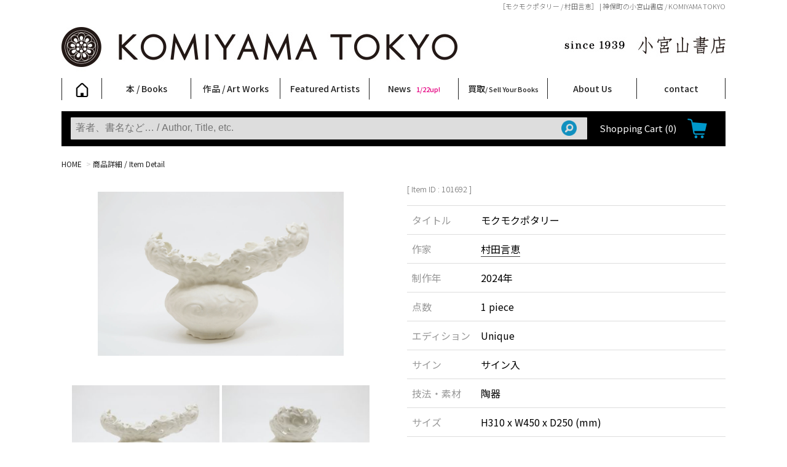

--- FILE ---
content_type: text/html; charset=UTF-8
request_url: https://book-komiyama.co.jp/booklist_detail.php?item_id=101692
body_size: 9843
content:
<!DOCTYPE html>
<html lang="ja">
<head>
<!-- Global site tag (gtag.js) - Google Analytics -->
<script async src="https://www.googletagmanager.com/gtag/js?id=UA-11719756-1"></script>
<script>
  window.dataLayer = window.dataLayer || [];
  function gtag(){dataLayer.push(arguments);}
  gtag('js', new Date());

  gtag('config', 'UA-11719756-1');
</script>

<meta charset="utf-8">
<meta name="viewport" content="width=device-width">

<link rel="apple-touch-icon" sizes="180x180" href="/favicon/apple-touch-icon.png">
<link rel="icon" type="image/png" sizes="32x32" href="/favicon/favicon-32x32.png">
<link rel="icon" type="image/png" sizes="16x16" href="/favicon/favicon-16x16.png">
<link rel="manifest" href="/favicon/site.webmanifest">
<link rel="mask-icon" href="/favicon/safari-pinned-tab.svg" color="#5bbad5">
<meta name="msapplication-TileColor" content="#da532c">
<meta name="theme-color" content="#ffffff">
<link rel="shortcut icon" href="/favicon.ico" />

<link rel="stylesheet" type="text/css" href="/css/common.css?20220924" />
<link rel="stylesheet" type="text/css" href="/css/accordion.css?20220924" />

<script src="https://ajax.googleapis.com/ajax/libs/jquery/3.2.1/jquery.min.js"></script>
<script src="https://cdnjs.cloudflare.com/ajax/libs/iScroll/5.2.0/iscroll.min.js"></script>
<script src="https://cdnjs.cloudflare.com/ajax/libs/drawer/3.2.2/js/drawer.min.js"></script>

<script type="text/javascript" src="/js/smoothScroll.js"></script>
<script type="text/javascript" src="/js/jquery.modal_fix.js"></script>

<link rel="stylesheet" href="/css/lightbox.css" media="screen" />
<script src="/js/lightbox.js" type="text/javascript"></script>

<script src="/js/common.js?20220924"></script>

<script type="text/javascript">
$(function() {

  //.accordionmenu の中の p 要素がクリックされたら
  $('.accordionmenu p').click(function() {
    $(this).next('ul').slideToggle(500);
    $(this).toggleClass('close');
  });

  //.accordionmenu .inner li p がクリックされたら
  $('.accordionmenu .inner li p').click(function() {
    $(this).children('ul').slideToggle(500);
  });

});
</script>

<script type="text/javascript">
$(document).ready(function() {
  $('.drawer').drawer();
});
</script>

<!-- drawer.css -->
<link rel="stylesheet" href="/css/drawer.min.css?20220924">

<script>
  $(function() {
    var $win = $(window),
        $cloneNav = $('header').clone().addClass('clone-nav').appendTo('body'),
        showClass = 'is-show';

    $win.on('load scroll', function() {
      var value = $(this).scrollTop();
      if (value > 220) {
        $cloneNav.addClass(showClass);
      } else {
        $cloneNav.removeClass(showClass);
      }
    });
  });
</script>
<link rel="stylesheet" type="text/css" href="./css/list.css?20220924" />
<link href="./css/lightbox.css" rel="stylesheet">
<script src="./js/lightbox.js"></script>

<meta name="description" content="「モクモクポタリー / 村田言恵」の詳細。小宮山書店 / KOMIYAMA TOKYO。現代アートや写真集・美術書などの古書や美術作品の販売、買取。">

<link rel="canonical" href="https://www.book-komiyama.co.jp/booklist_detail.php?item_id=101692">

<title>
モクモクポタリー / 村田言恵 | 小宮山書店 KOMIYAMA TOKYO | 神保町 古書・美術作品の販売、買取
</title>


</head>

<body class="drawer drawer--left">


<nav class="drawer-nav">
    <ul class="accordionmenu">

        <li><!-- home -->
            <a href="/">Home</a>
        </li>

        <li><!-- 本 -->
            <a href="/book.php">本 / Books</a><p class="open">　</p>
            <ul class="inner">
                <li>
                                    <a class="child-list01"
                       href="/booklist_category.php?cat=17">
                        写真集                        <span>Photobooks</span>
                    </a>
                                    <a class="child-list01"
                       href="/booklist_category.php?cat=16">
                        ファッション                        <span>Fashion</span>
                    </a>
                                    <a class="child-list01"
                       href="/booklist_category.php?cat=15">
                        アート / 美術                        <span>Art</span>
                    </a>
                                    <a class="child-list01"
                       href="/booklist_category.php?cat=21">
                        エロティックアート                        <span>Erotic</span>
                    </a>
                                    <a class="child-list01"
                       href="/booklist_category.php?cat=46">
                        クィア・アート                        <span>Queer Art</span>
                    </a>
                                    <a class="child-list01"
                       href="/booklist_category.php?cat=38">
                        文学・人文                        <span>Literature &amp; Humanities</span>
                    </a>
                                    <a class="child-list01"
                       href="/booklist_category.php?cat=22">
                        日本文化                        <span>Japanese Culture</span>
                    </a>
                                    <a class="child-list01"
                       href="/booklist_category.php?cat=40">
                        新刊                        <span>New Books</span>
                    </a>
                                    <a class="child-list01"
                       href="/booklist_category.php?cat=48">
                        SALE                        <span>SALE</span>
                    </a>
                                </li>
            </ul>
        </li><!-- /本 -->

        <li><!-- 美術 -->
            <a href="/art.php">作品 / Art Works</a><p class="open">　</p>
            <ul class="inner">
                <li>
                                    <a class="child-list01"
                       href="/booklist_category.php?cat=20">
                        フォトグラフィー                        <span>Photography</span>
                    </a>
                                    <a class="child-list01"
                       href="/booklist_category.php?cat=36">
                        ポスター                        <span>Posters</span>
                    </a>
                                    <a class="child-list01"
                       href="/booklist_category.php?cat=34">
                        ストリートアート                        <span>Street Art</span>
                    </a>
                                    <a class="child-list01"
                       href="/booklist_category.php?cat=44">
                        エロティックアート                        <span>Erotic</span>
                    </a>
                                    <a class="child-list01"
                       href="/booklist_category.php?cat=37">
                        立体・その他                        <span>Sculptures / etc</span>
                    </a>
                                    <a class="child-list01"
                       href="/booklist_category.php?cat=35">
                        アートワークス                        <span>Art Works</span>
                    </a>
                                    <a class="child-list01"
                       href="/booklist_category.php?cat=41">
                        Primary Artworks                        <span>KOMIYAMA TOKYO ART LABEL </span>
                    </a>
                                    <a class="child-list01"
                       href="/booklist_category.php?cat=33">
                        版画                        <span>Prints</span>
                    </a>
                                </li>
            </ul>
        </li><!-- /美術 -->

        <li><!-- feature artists -->
            <a href="/feature.php">Feature Artists</a><p class="open">　</p>
            <ul class="inner">
                            <li>
                    <a class="child-list01"
                       href="/booklist_feature.php?feature=728">
                        菅谷晋一                        <span>Shinichi Sugaya</span>
                    </a>
                </li>
                            <li>
                    <a class="child-list01"
                       href="/booklist_feature.php?feature=333">
                        柴田亜美                        <span>Ami Shibata</span>
                    </a>
                </li>
                            <li>
                    <a class="child-list01"
                       href="/booklist_feature.php?feature=539">
                        村田言恵                        <span>Kotoe Murata</span>
                    </a>
                </li>
                            <li>
                    <a class="child-list01"
                       href="/booklist_feature.php?feature=727">
                        丸岡和吾                        <span>Kazumichi Maruoka </span>
                    </a>
                </li>
                            <li>
                    <a class="child-list01"
                       href="/booklist_feature.php?feature=263">
                        COOKIE                        <span>野性爆弾くっきー！</span>
                    </a>
                </li>
                            <li>
                    <a class="child-list01"
                       href="/booklist_feature.php?feature=103">
                        天野タケル                        <span>TAKERU AMANO</span>
                    </a>
                </li>
                            <li>
                    <a class="child-list01"
                       href="/booklist_feature.php?feature=66">
                        秋赤音                        <span>AKIAKANE</span>
                    </a>
                </li>
                            <li>
                    <a class="child-list01"
                       href="/booklist_feature.php?feature=291">
                        内藤啓介                        <span>Keisuke Naito</span>
                    </a>
                </li>
                            <li>
                    <a class="child-list01"
                       href="/booklist_feature.php?feature=264">
                        CHRIS                        <span>CHRIS</span>
                    </a>
                </li>
                            <li>
                    <a class="child-list01"
                       href="/booklist_feature.php?&feature=1977">
                        大類信                        <span>Makoto Ohrui</span>
                    </a>
                </li>
                            <li>
                    <a class="child-list01"
                       href="/booklist_feature.php?&feature=2081">
                        北島敬三                        <span>Keizo Kitajima</span>
                    </a>
                </li>
                            <li>
                    <a class="child-list01"
                       href="/booklist_feature.php?&feature=2058">
                        須藤昌人                        <span>Masato Sudo</span>
                    </a>
                </li>
                            <li>
                    <a class="child-list01"
                       href="/booklist_feature.php?&feature=19">
                        三島由紀夫                        <span>Yukio Mishima</span>
                    </a>
                </li>
                            <li>
                    <a class="child-list01"
                       href="/booklist_feature.php?&feature=253">
                        森山大道                        <span>Daido Moriyama</span>
                    </a>
                </li>
                            <li>
                    <a class="child-list01"
                       href="/booklist_feature.php?&feature=1346">
                        キム・ロートン                        <span>Kim Laughton</span>
                    </a>
                </li>
                            <li>
                    <a class="child-list01"
                       href="/booklist_feature.php?&feature=382">
                        二本木里美                        <span>Satomi Nihongi</span>
                    </a>
                </li>
                        </ul>
        </li><!-- /feature artists -->

        <li><!-- news -->
            <a href="/bookblog/">News</a><p class="open">　</p>
            <ul class="inner">
                <li>
                    <a class="child-list01" href="/bookblog/?cat=115">新着・おすすめ商品</a>
                </li>
                <li>
                    <a class="child-list01" href="/bookblog/?cat=114">フェア・イベント情報</a>
                </li>
                <li>
                    <a class="child-list01" href="/bookblog/?cat=4">お店からのお知らせ</a>
                </li>
            </ul>
        </li><!-- /news -->

        <li><!-- 買取 -->
            <a href="/purchase/">買取 / Sell Your Books</a><p class="open">　</p>
            <ul class="inner">
                <li><a class="child-list01" href="/purchase/blog/">買取ブログ</a></li>
                <li><a class="child-list01" href="/purchase/contact.php" target="_blank">買取専用フォーム</a></li>
                <li><a class="child-list01" href="/purchase/book_purchase.php">古書 / 古本の買取</a></li>
                <li><a class="child-list01" href="/purchase/art_purchase.php">美術品の買取</a></li>
                <li><a class="child-list01" href="/purchase/flow_todoor.php">出張買取について</a></li>
                <li><a class="child-list01" href="/purchase/flow_delivery.php">宅配買取について</a></li>
                <li><a class="child-list01" href="/purchase/flow_store.php">店頭買取について</a></li>
                <li><a class="child-list01" href="/purchase/faq.php">よくある質問</a></li>
            </ul>
        </li><!-- /買取 -->

        <li><!-- About -->
            <a href="/about/">About Us</a><p class="open">　</p>
            <ul class="inner">
                <li>
                    <a class="child-list01" href="/about/shop.php">
                        店舗案内<span>Shop Infomation</span>
                    </a>
                </li>
                <li>
                    <a class="child-list01" href="/about/orderinfo.php">
                        ご注文について<span>How to Order</span>
                    </a>
                </li>
                <li><a class="child-list01" href="/about/tokusho.php">特定商取引法に関する表示</a></li>
                <li><a class="child-list01" href="/about/privacy.php">プライバシーポリシー</a></li>
            </ul>
        </li><!-- /About -->

        <li><!-- Contact -->
            <a href="/contact/" target="_blank">Contact</a>
        </li><!-- /Contact -->

    </ul><!-- /accordionmenu -->

</nav>





<div id="h1-wrapper">
    <h1 id="description">［モクモクポタリー / 村田言恵］ |  神保町の小宮山書店 / KOMIYAMA TOKYO  </h1>
</div>

<div id="con1" class="modal-content">
    <div id="head-searchform-box2">
        <form name="head-searchform" id="head-searchform2" method="get" action="/booklist.php">
            <input
                name="key"
                id="head-keywords2"
                value=""
                type="text"
                placeholder="著者、書名など… / Author, Title, etc."
            />
            <input type="submit" id="head-searchBtn2" />
        </form>
    </div>
</div>

<div id="mobile-navi">
    <div id="sp-head">
        <div id="sp-head-left">
            <div id="sp-head-menu">
                <img src="/i/blank.png" alt="" /><p>メニュー</p>
            </div>
        </div>
        <div id="sp-head-center">
            <h2><a href="/"><img src="/i/main_logo_sp02.png" width="200" alt="小宮山書店 KOMIYAMA TOKYO" /></a></h2>
        </div>
        <div id="sp-head-right">
            <div id="sp-head-search">
                <a data-target="con1" class="modal-open">
                    <img src="/i/btn_search.png" alt="検索" /><p>検索</p>
                </a>
            </div><!--
         --><div id="sp-head-cart">
                <a href="/cart.php"><img src="/i/cart_icon.png" alt="カート" /><p>カート</p></a>
            </div>
        </div>
    </div>

    <!-- ハンバーガーボタン -->
    <button type="button" class="drawer-toggle drawer-hamburger">
        <span class="sr-only">toggle navigation</span>
        <span class="drawer-hamburger-icon"></span>
    </button>
</div><!-- /mobile nav -->

<header id="common">

    <div id="navi-head">
        <div id="navi-head-left">
            <h2 id="top-logo"><a href="/"><img src="/i/head_logo.jpg" alt="小宮山書店 KOMIYAMA TOKYO" /></a></h2>
        </div>
        <div id="navi-head-right">
            <img class="top-logo-jp" src="/i/head_logo_jp.jpg" alt="since 1939" />
        </div>
        <div class="clear"></div>
    </div>

    <nav id="main-nav">
        <ul id="dropmenu">

            <li class="first-list menu-to-home">
                <a href="/"><img src="/i/navi_home.png" alt="home" height="23" /></a>
            </li>

            <!-- books -->
            <li class="menu-to-book">
                <a href="/book.php">本 / Books</a>
                <ul>
                                    <li>
                        <a href="/booklist_category.php?&cat=17">
                            写真集                            <span class="child-li">Photobooks</span>
                        </a>
                    </li>
                                    <li>
                        <a href="/booklist_category.php?&cat=16">
                            ファッション                            <span class="child-li">Fashion</span>
                        </a>
                    </li>
                                    <li>
                        <a href="/booklist_category.php?&cat=15">
                            アート / 美術                            <span class="child-li">Art</span>
                        </a>
                    </li>
                                    <li>
                        <a href="/booklist_category.php?&cat=38">
                            文学・人文                            <span class="child-li">Literature &amp; Humanities</span>
                        </a>
                    </li>
                                    <li>
                        <a href="/booklist_category.php?&cat=22">
                            日本文化                            <span class="child-li">Japanese Culture</span>
                        </a>
                    </li>
                                    <li>
                        <a href="/booklist_category.php?&cat=40">
                            新刊                            <span class="child-li">New Books</span>
                        </a>
                    </li>
                                    <li>
                        <a href="/booklist_category.php?&cat=48">
                            SALE                            <span class="child-li">SALE</span>
                        </a>
                    </li>
                                </ul>
            </li>
            <!-- //books -->

            <!-- art -->
            <li class="menu-to-art">
                <a href="/art.php">作品 / Art Works</a>
                <ul>
                                    <li>
                        <a href="/art_category.php?cat=20">
                            フォトグラフィー                            <span class="child-li">Photography</span>
                        </a>
                    </li>
                                    <li>
                        <a href="/art_category.php?cat=36">
                            ポスター                            <span class="child-li">Posters</span>
                        </a>
                    </li>
                                    <li>
                        <a href="/art_category.php?cat=34">
                            ストリートアート                            <span class="child-li">Street Art</span>
                        </a>
                    </li>
                                    <li>
                        <a href="/art_category.php?cat=37">
                            立体・その他                            <span class="child-li">Sculptures / etc</span>
                        </a>
                    </li>
                                    <li>
                        <a href="/art_category.php?cat=35">
                            アートワークス                            <span class="child-li">Art Works</span>
                        </a>
                    </li>
                                    <li>
                        <a href="/art_category.php?cat=41">
                            Primary Artworks                            <span class="child-li">KOMIYAMA TOKYO ART LABEL </span>
                        </a>
                    </li>
                                    <li>
                        <a href="/art_category.php?cat=33">
                            版画                            <span class="child-li">Prints</span>
                        </a>
                    </li>
                                </ul>
            </li>
            <!-- //art -->

            <!-- featured -->
            <li class="menu-to-feature">
                <a href="/feature.php">Featured Artists</a>
                <ul>
                                    <li>
                        <a href="/booklist_feature.php?feature=728">
                            菅谷晋一                            <span class="child-li">Shinichi Sugaya</span>
                        </a>
                    </li>
                                    <li>
                        <a href="/booklist_feature.php?feature=333">
                            柴田亜美                            <span class="child-li">Ami Shibata</span>
                        </a>
                    </li>
                                    <li>
                        <a href="/booklist_feature.php?feature=539">
                            村田言恵                            <span class="child-li">Kotoe Murata</span>
                        </a>
                    </li>
                                    <li>
                        <a href="/booklist_feature.php?feature=727">
                            丸岡和吾                            <span class="child-li">Kazumichi Maruoka </span>
                        </a>
                    </li>
                                    <li>
                        <a href="/booklist_feature.php?feature=263">
                            COOKIE                            <span class="child-li">野性爆弾くっきー！</span>
                        </a>
                    </li>
                                    <li>
                        <a href="/booklist_feature.php?feature=103">
                            天野タケル                            <span class="child-li">TAKERU AMANO</span>
                        </a>
                    </li>
                                    <li>
                        <a href="/booklist_feature.php?feature=66">
                            秋赤音                            <span class="child-li">AKIAKANE</span>
                        </a>
                    </li>
                                    <li>
                        <a href="/booklist_feature.php?feature=291">
                            内藤啓介                            <span class="child-li">Keisuke Naito</span>
                        </a>
                    </li>
                                    <li>
                        <a href="/booklist_feature.php?feature=264">
                            CHRIS                            <span class="child-li">CHRIS</span>
                        </a>
                    </li>
                                    <li>
                        <a href="/booklist_feature.php?%E4%B8%89%E5%B3%B6%E7%94%B1%E7%B4%80%E5%A4%AB&feature=19">
                            三島由紀夫                            <span class="child-li">Yukio Mishima</span>
                        </a>
                    </li>
                                    <li>
                        <a href="/booklist_feature.php?%E5%A4%A7%E9%A1%9E%E4%BF%A1&feature=1977">
                            大類信                            <span class="child-li">Makoto Ohrui</span>
                        </a>
                    </li>
                                    <li>
                        <a href="/booklist_feature.php?%E9%A0%88%E8%97%A4%E6%98%8C%E4%BA%BA&feature=2058">
                            須藤昌人                            <span class="child-li">Masato Sudo</span>
                        </a>
                    </li>
                                    <li>
                        <a href="/booklist_feature.php?%E4%BA%8C%E6%9C%AC%E6%9C%A8%E9%87%8C%E7%BE%8E&feature=382">
                            二本木里美                            <span class="child-li">Satomi Nihongi</span>
                        </a>
                    </li>
                                    <li>
                        <a href="/booklist_feature.php?%E6%A3%AE%E5%B1%B1%E5%A4%A7%E9%81%93&feature=253">
                            森山大道                            <span class="child-li">Daido Moriyama</span>
                        </a>
                    </li>
                                    <li>
                        <a href="/booklist_feature.php?%E3%82%AD%E3%83%A0%E3%83%BB%E3%83%AD%E3%83%BC%E3%83%88%E3%83%B3&feature=1346">
                            キム・ロートン                            <span class="child-li">Kim Laughton</span>
                        </a>
                    </li>
                                    <li>
                        <a href="/booklist_feature.php?%E5%8C%97%E5%B3%B6%E6%95%AC%E4%B8%89&feature=2081">
                            北島敬三                            <span class="child-li">Keizo Kitajima</span>
                        </a>
                    </li>
                                </ul>
            </li>
            <!-- //featured -->

            <li class="menu-to-blog">
                <a href="/bookblog/">News
                                            <span class="blogupdate">1/22up!</span>
                                    </a>
                <ul>
                    <li>
                        <a href="/bookblog/?cat=115">
                            <span class="singleline">新着・おすすめ商品</span>
                                                            <span class="blogupdate">9/7up!</span>
                                                        <span class="child-li">　</span>
                        </a>
                    </li>
                    <li>
                        <a href="/bookblog/?cat=114">
                            <span class="singleline">フェア・イベント情報</span>
                                                            <span class="blogupdate">12/9up!</span>
                                                        <span class="child-li">　</span>
                        </a>
                    </li>
                    <li>
                        <a href="/bookblog/?cat=4">
                            <span class="singleline">お店からのお知らせ</span>
                                                            <span class="blogupdate">12/15up!</span>
                                                        <span class="child-li">　</span>
                        </a>
                    </li>
                </ul>
            </li>

            <li class="menu-to-purchase">
                <a href="/purchase/">買取<span class="parent-li"> / Sell Your Books</span></a>
                <ul>
                    <li><a href="/purchase/blog/"><span class="singleline">買取ブログ</span><span class="child-li">　</span></a></li>
                    <li><a href="/purchase/contact.php" target="_blank"><span class="singleline">買取専用フォーム</span><span class="child-li">　</span></a></li>
                    <li><a href="/purchase/book_purchase.php"><span class="singleline">古書 / 古本の買取</span><span class="child-li">　</span></a></li>
                    <li><a href="/purchase/art_purchase.php"><span class="singleline">美術品の買取</span><span class="child-li">　</span></a></li>
                    <li><a href="/purchase/flow_todoor.php"><span class="singleline">出張買取について</span><span class="child-li">　</span></a></li>
                    <li><a href="/purchase/flow_delivery.php"><span class="singleline">宅配買取について</span><span class="child-li">　</span></a></li>
                    <li><a href="/purchase/flow_store.php"><span class="singleline">店頭買取について</span><span class="child-li">　</span></a></li>
                    <li><a href="/purchase/faq.php"><span class="singleline">よくある質問</span><span class="child-li">　</span></a></li>
                </ul>
            </li>

            <li class="menu-to-about">
                <a href="/about/">About Us</a>
                <ul>
                    <li><a href="/about/shop.php">店舗案内<span class="child-li">Shop Infomation</span></a></li>
                    <li><a href="/about/orderinfo.php">ご注文について<span class="child-li">How to Order</span></a></li>
                    <li><a href="/about/tokusho.php"><span class="singleline">特定商取引法に関する表示</span><span class="child-li">　</span></a></li>
                    <li><a href="/about/privacy.php"><span class="singleline">プライバシーポリシー</span><span class="child-li">　</span></a></li>
                </ul>
            </li>

            <li class="last-list menu-to-contact">
                <a href="/contact/" target="_blank">contact</a>
            </li>

        </ul>

        <div class="clear"></div>
    </nav>

    <div id="item-nav-outer">
        <div id="item-nav">

            <div id="head-searchform-box">
                <form name="head-searchform" id="head-searchform" method="get" action="/booklist.php">
                    <input
                        name="key"
                        id="head-keywords"
                        value=""
                        type="text"
                        placeholder="著者、書名など… / Author, Title, etc."
                    />
                    <input type="submit" id="head-searchBtn" />
                </form>
            </div>
                        <div id="head-to-cart">
                <a href="/cart.php">Shopping Cart <span>(0)</span></a>
            </div>

            <div class="clear">　</div>

        </div>
    </div><!-- / nav-item -->

</header>

<div id="breadcrumbs-wrapper">
    <ul id="breadcrumbs">
        <li><a href="./">HOME</a>&nbsp;</li>
        <li>&gt;&nbsp;<a href="" title="モクモクポタリー / 村田言恵">商品詳細 / Item Detail</a>&nbsp;</li>
    </ul>
</div>

<div id="wrapper">
<main>

<div class="detail-box">

    <div class="detail-box-left">

        <div class="detail-mainphoto">
            <h2 class="main-photo">
                <a href="/i_item/2024/03/196587.gif"
                   data-lightbox="item-image"
                   data-title="">
                    <img
                        src="/i_item/2024/03/196587.gif"
                        alt="「モクモクポタリー / 村田言恵」メイン画像"
                        style="margin: 20px 0 12px 0"
                        class="width-mainimg"
                    />
                </a>
            </h2>

            <ul class="thumb">
                                <li>
                        <a href="/i_item/2024/02/195188.jpg"
                           data-lightbox="item-image"
                           data-title="">
                            <img
                                src="/i_item/2024/02/195188_mid.jpg"
                                style="margin: 10px 0 4px 0"
                                alt="「モクモクポタリー / 村田言恵」画像1"
                                class="width-thumimg"
                            />
                        </a><br />
                                            </li>
                                        <li>
                        <a href="/i_item/2024/02/195189.jpg"
                           data-lightbox="item-image"
                           data-title="">
                            <img
                                src="/i_item/2024/02/195189_mid.jpg"
                                style="margin: 10px 0 4px 0"
                                alt="「モクモクポタリー / 村田言恵」画像2"
                                class="width-thumimg"
                            />
                        </a><br />
                                            </li>
                                        <li>
                        <a href="/i_item/2024/02/195190.jpg"
                           data-lightbox="item-image"
                           data-title="">
                            <img
                                src="/i_item/2024/02/195190_mid.jpg"
                                style="margin: 10px 0 4px 0"
                                alt="「モクモクポタリー / 村田言恵」画像3"
                                class="width-thumimg"
                            />
                        </a><br />
                                            </li>
                                        <li>
                        <a href="/i_item/2024/02/195191.jpg"
                           data-lightbox="item-image"
                           data-title="">
                            <img
                                src="/i_item/2024/02/195191_mid.jpg"
                                style="margin: 10px 0 4px 0"
                                alt="「モクモクポタリー / 村田言恵」画像4"
                                class="width-thumimg"
                            />
                        </a><br />
                                            </li>
                                        <li>
                        <a href="/i_item/2024/02/195192.jpg"
                           data-lightbox="item-image"
                           data-title="">
                            <img
                                src="/i_item/2024/02/195192_mid.jpg"
                                style="margin: 10px 0 4px 0"
                                alt="「モクモクポタリー / 村田言恵」画像5"
                                class="width-thumimg"
                            />
                        </a><br />
                                            </li>
                                        <li>
                        <a href="/i_item/2024/02/195193.jpg"
                           data-lightbox="item-image"
                           data-title="">
                            <img
                                src="/i_item/2024/02/195193_mid.jpg"
                                style="margin: 10px 0 4px 0"
                                alt="「モクモクポタリー / 村田言恵」画像6"
                                class="width-thumimg"
                            />
                        </a><br />
                                            </li>
                                        <li>
                        <a href="/i_item/2024/02/195194.jpg"
                           data-lightbox="item-image"
                           data-title="">
                            <img
                                src="/i_item/2024/02/195194_mid.jpg"
                                style="margin: 10px 0 4px 0"
                                alt="「モクモクポタリー / 村田言恵」画像7"
                                class="width-thumimg"
                            />
                        </a><br />
                                            </li>
                                        <li>
                        <a href="/i_item/2024/02/195195.jpg"
                           data-lightbox="item-image"
                           data-title="">
                            <img
                                src="/i_item/2024/02/195195_mid.jpg"
                                style="margin: 10px 0 4px 0"
                                alt="「モクモクポタリー / 村田言恵」画像8"
                                class="width-thumimg"
                            />
                        </a><br />
                                            </li>
                                </ul>
        </div>

    </div><!-- /.detail-box-left -->

    <div class="detail-box-right">

        <div id="detail-footer-sp">
            <div id="detail-footer-left">
                <div class="detail-price">
                                                                                                        <span class="tax-common">税込</span>￥132,000                                                                                        </div>
            </div>

            <div id="detail-footer-right">
                                    <div class="cart-btn01">
                        <form method="POST" action="cart.php">
                            <input type="hidden" name="item_id" value="101692">
                            <input type="hidden" name="cart_price" value="132000">
                            <input type="submit" name="cart_in" value="カートへ入れる">
                        </form>
                    </div>
                
                                    <div class="form-btn01">
                        <form method="POST" action="./contact/index.php">
                            <input type="hidden" name="item_id" value="101692">
                            <input type="submit" name="cart_in" value="問い合わせる">
                        </form>
                    </div>
                            </div>

            <div class="clear"></div>
        </div>

        <p class="itemid">[ Item ID : 101692 ]</p>

        
<table class="detail-info">

    <tr>
        <th>タイトル</th>
        <td>
                                            モクモクポタリー                                    </td>
    </tr>

    <tr>
        <th>作家</th>
        <td>
            <a href="booklist.php?artist=468">村田言恵</a>        </td>
    </tr>

    <tr>
        <th>制作年</th>
        <td>
            2024年        </td>
    </tr>

            <tr>
            <th>点数</th>
            <td>1 piece</td>
        </tr>
    
            <tr>
            <th>エディション</th>
            <td>Unique</td>
        </tr>
    
            <tr>
            <th>サイン</th>
            <td>サイン入</td>
        </tr>
    
            <tr>
            <th>技法・素材</th>
            <td>陶器</td>
        </tr>
    
            <tr>
            <th>サイズ</th>
            <td>H310 x W450 x D250 (mm)</td>
        </tr>
    
            <tr>
            <th>付帯品など</th>
            <td>
                COA<br>                            </td>
        </tr>
    
    
</table>







    <div class="detail-description">
        おおよそのサイズを表記しております。    </div>




<div id="detail-footer-pc">

    <div id="detail-footer-left">
        <div class="detail-price">
                                                                        <span class="tax-common">税込</span>￥132,000                                                        </div>
    </div>

    <div id="detail-footer-right">
                    <div class="cart-btn01">
                <form method="POST" action="cart.php">
                    <input type="hidden" name="item_id" value="101692">
                    <input type="hidden" name="cart_price" value="132000">
                    <input type="submit" name="cart_in" value="カートへ入れる">
                </form>
            </div>
        
                    <div class="form-btn01">
                <form method="POST" action="./contact/index.php">
                    <input type="hidden" name="item_id" value="101692">
                    <input type="submit" name="cart_in" value="問い合わせる">
                </form>
            </div>
            </div>

    <div class="clear"></div>
</div>




<table class="detail-info-en">

    <tr>
        <th>Title</th>
        <td>
                                            Moku moku pottery                                <!-- <span style="font-weight: normal;color:#999">モクモクポタリー</span> -->
                    </td>
    </tr>

    <tr>
        <th>Artist</th>
        <td>
            <a href="booklist.php?artist=468">Kotoe Murata</a>        </td>
    </tr>

    <tr>
        <th>Year</th>
        <td>
            2024        </td>
    </tr>

    
            <tr>
            <th>Edition</th>
            <td>Unique</td>
        </tr>
    
            <tr>
            <th>Signature</th>
            <td>Signed</td>
        </tr>
    
            <tr>
            <th>Material</th>
            <td>Pottery</td>
        </tr>
    
            <tr>
            <th>Size</th>
            <td>H310 x W450 x D250 (mm)</td>
        </tr>
    
            <tr>
            <th>Attachments</th>
            <td>
                Certificate of authenticity<br>                            </td>
        </tr>
    
    
</table>



    <div class="detail-description">
        Size is indicated approximately.    </div>


<div id="detail-footer-col">

    <div id="detail-footer-left">
        <div class="detail-price">
                                                                        ￥132,000<span class="tax-common-en">including tax</span>
                                                        </div>
    </div>

    <div id="detail-footer-right">
                    <div class="cart-btn01">
                <form method="POST" action="cart.php">
                    <input type="hidden" name="item_id" value="101692">
                    <input type="hidden" name="cart_price" value="132000">
                    <input type="submit" name="cart_in" value="to Cart">
                </form>
            </div>
        
                    <div class="form-btn01">
                <form method="POST" action="./contact/index.php">
                    <input type="hidden" name="item_id" value="101692">
                    <input type="submit" name="cart_in" value="Inquiry">
                </form>
            </div>
            </div>

    <div class="clear"></div>
</div>


    </div><!-- /.detail-box-right -->

    <div class="clear"></div>

</div><!-- /.detail-box -->

</main>


<div id="related-wrapper">

    <h3 class="related-h3">Related Link<span>関連リンク</span></h3>

    <div id="tag">

                    <a href="./booklist.php?artist=468">
                村田言恵 / Kotoe Murata            </a>
        
                    <a href="booklist_feature.php?feature=539"
               title="村田言恵">
                村田言恵 / Kotoe Murata            </a>
        
                                    <a href="./art_category.php?category=390&amp;cat=41">
                    Primary Artworks &raquo; 村田言恵                </a>
                    
                                    <a href="./art_category.php?category=276&amp;cat=37">
                    立体・その他 &raquo; 立体                </a>
                    
    </div><!-- /#tag -->

            <!-- 作家関連が一つも無い場合は、このブロックごと出さない -->

        <h3 class="related-h3">Related Items<span>関連商品</span></h3>

        <div id="related">
            <div class="book-list">

                
    <div class="book-list-box">

        <div class="book-list-thum">
            <a href="booklist_detail.php?item_id=103818">
                <img
                    class="width-img"
                    src="/i_item/2024/07/204954_mid.jpeg"
                    alt="花鹿／村田言恵／(Hanashika -Flower Deer / Kotoe Murata)のサムネール"
                />
            </a>
        </div>

        
            <a href="booklist_detail.php?item_id=103818">

    <div class="book-title">
                    花鹿            </div>

    <div class="book-author"><!-- 作家 -->
        村田言恵                     / Kotoe Murata            </div>

    <div class="book-price"><!-- 値段 -->
                    <span style="color:red;">sold out</span>
            </div>

</a>

        
    </div><!-- /.book-list-box -->

    
    <div class="book-list-box">

        <div class="book-list-thum">
            <a href="booklist_detail.php?item_id=93673">
                <img
                    class="width-img"
                    src="/i_item/2022/07/156514_mid.jpg"
                    alt="もくもくのまにまに「蓑亀」／村田言恵／(Moku moku no mani mani  / Kotoe Murata)のサムネール"
                />
            </a>
        </div>

        
            <a href="booklist_detail.php?item_id=93673">

    <div class="book-title">
                    もくもくのまにまに「蓑亀」            </div>

    <div class="book-author"><!-- 作家 -->
        村田言恵                     / Kotoe Murata            </div>

    <div class="book-price"><!-- 値段 -->
                                                    ￥55,000                        </div>

</a>

        
    </div><!-- /.book-list-box -->

    
    <div class="book-list-box">

        <div class="book-list-thum">
            <a href="booklist_detail.php?item_id=112348">
                <img
                    class="width-img"
                    src="/i_item/2025/09/228988_mid.jpeg"
                    alt="マット藍三彩 一輪挿し／村田言恵／(Matte Ai Sancai Single‐Flower vase　-Three color glaze Cobalt / Kotoe Murata)のサムネール"
                />
            </a>
        </div>

        
            <a href="booklist_detail.php?item_id=112348">

    <div class="book-title">
                    マット藍三彩 一輪挿し            </div>

    <div class="book-author"><!-- 作家 -->
        村田言恵                     / Kotoe Murata            </div>

    <div class="book-price"><!-- 値段 -->
                    <span style="color:red;">sold out</span>
            </div>

</a>

        
    </div><!-- /.book-list-box -->

    
    <div class="book-list-box">

        <div class="book-list-thum">
            <a href="booklist_detail.php?item_id=96867">
                <img
                    class="height-img"
                    src="/i_item/2023/02/171482_mid.jpeg"
                    alt="スター・マップ δ 【いっかくじゅう座・こいぬ座・おおいぬ座・うさぎ座】／村田言恵／(Star map δ【Monoceros, Canis Minor, Canis Major, Lepus】 / Kotoe Murata)のサムネール"
                />
            </a>
        </div>

        
            <a href="booklist_detail.php?item_id=96867">

    <div class="book-title">
                    スター・マップ δ 【いっかくじゅう座・こいぬ座・おおいぬ座・うさぎ座】            </div>

    <div class="book-author"><!-- 作家 -->
        村田言恵                     / Kotoe Murata            </div>

    <div class="book-price"><!-- 値段 -->
                                                    ￥55,000                        </div>

</a>

        
    </div><!-- /.book-list-box -->

    
    <div class="book-list-box">

        <div class="book-list-thum">
            <a href="booklist_detail.php?item_id=112361">
                <img
                    class="width-img"
                    src="/i_item/2025/09/230365_mid.gif"
                    alt="雲羊／村田言恵／(Kumohitsuji -Cloudy Sheep / Kotoe Murata)のサムネール"
                />
            </a>
        </div>

        
            <a href="booklist_detail.php?item_id=112361">

    <div class="book-title">
                    雲羊            </div>

    <div class="book-author"><!-- 作家 -->
        村田言恵                     / Kotoe Murata            </div>

    <div class="book-price"><!-- 値段 -->
                                                    ￥66,000                        </div>

</a>

        
    </div><!-- /.book-list-box -->

    
    <div class="book-list-box">

        <div class="book-list-thum">
            <a href="booklist_detail.php?item_id=104267">
                <img
                    class="width-img"
                    src="/i_item/2024/08/206156_mid.jpeg"
                    alt="モクモク植木鉢／村田言恵／(Moku moku Flowerpot / Kotoe Murata)のサムネール"
                />
            </a>
        </div>

        
            <a href="booklist_detail.php?item_id=104267">

    <div class="book-title">
                    モクモク植木鉢            </div>

    <div class="book-author"><!-- 作家 -->
        村田言恵                     / Kotoe Murata            </div>

    <div class="book-price"><!-- 値段 -->
                                                    ￥33,000                        </div>

</a>

        
    </div><!-- /.book-list-box -->

    
    <div class="book-list-box">

        <div class="book-list-thum">
            <a href="booklist_detail.php?item_id=93672">
                <img
                    class="width-img"
                    src="/i_item/2022/07/156515_mid.jpg"
                    alt="もくもくのまにまに「玉兎」／村田言恵／(Moku moku no mani mani / Kotoe Murata)のサムネール"
                />
            </a>
        </div>

        
            <a href="booklist_detail.php?item_id=93672">

    <div class="book-title">
                    もくもくのまにまに「玉兎」            </div>

    <div class="book-author"><!-- 作家 -->
        村田言恵                     / Kotoe Murata            </div>

    <div class="book-price"><!-- 値段 -->
                    <span style="color:red;">sold out</span>
            </div>

</a>

        
    </div><!-- /.book-list-box -->

    
    <div class="book-list-box">

        <div class="book-list-thum">
            <a href="booklist_detail.php?item_id=93667">
                <img
                    class="width-img"
                    src="/i_item/2022/08/156618_mid.gif"
                    alt="喜器「鷲獅子」／村田言恵／(Kiki Joy / Kotoe Murata)のサムネール"
                />
            </a>
        </div>

        
            <a href="booklist_detail.php?item_id=93667">

    <div class="book-title">
                    喜器「鷲獅子」            </div>

    <div class="book-author"><!-- 作家 -->
        村田言恵                     / Kotoe Murata            </div>

    <div class="book-price"><!-- 値段 -->
                    <span style="color:red;">sold out</span>
            </div>

</a>

        
    </div><!-- /.book-list-box -->

    
    <div class="book-list-box">

        <div class="book-list-thum">
            <a href="booklist_detail.php?item_id=96863">
                <img
                    class="height-img"
                    src="/i_item/2023/02/171752_mid.gif"
                    alt="喜器「花鹿」／村田言恵／(Kiki Flower Deer / Kotoe Murata)のサムネール"
                />
            </a>
        </div>

        
            <a href="booklist_detail.php?item_id=96863">

    <div class="book-title">
                    喜器「花鹿」            </div>

    <div class="book-author"><!-- 作家 -->
        村田言恵                     / Kotoe Murata            </div>

    <div class="book-price"><!-- 値段 -->
                                                    ￥88,000                        </div>

</a>

        
    </div><!-- /.book-list-box -->

    
    <div class="book-list-box">

        <div class="book-list-thum">
            <a href="booklist_detail.php?item_id=112354">
                <img
                    class="width-img"
                    src="/i_item/2025/09/230356_mid.gif"
                    alt="モクモクポタリー／村田言恵／(Moku moku pottery / Kotoe Murata)のサムネール"
                />
            </a>
        </div>

        
            <a href="booklist_detail.php?item_id=112354">

    <div class="book-title">
                    モクモクポタリー            </div>

    <div class="book-author"><!-- 作家 -->
        村田言恵                     / Kotoe Murata            </div>

    <div class="book-price"><!-- 値段 -->
                                                    ￥55,000                        </div>

</a>

        
    </div><!-- /.book-list-box -->

    
            </div><!-- /.book-list -->
        </div><!-- /#related -->
    
</div><!-- /#related-wrapper -->

<div class="detail-to-prev">
    <a href="javascript:history.back();">&lt;&lt;前のページへ戻る</a>
</div>

</div><!-- /#wrapper -->




<div id="footer-wrapper"><div id="footer">

<nav id="footer-navi">
<ul>
    <li><a href="/">HOME</a></li><!--
 --><li><a href="/book.php">本 / Books</a></li><!--
 --><li><a href="/art.php">作品 / Art Works</a></li><!--
 --><li><a href="/feature.php">Featured Artists</a></li><!--
 --><li><a href="/bookblog/">News</a></li><!--
 --><li><a href="/purchase/">古書・美術作品買取</a></li><!--
 --><li><a href="/about/">About Us</a></li><!--
 --><li><a href="/contact/">Contact</a></li>
</ul>
</nav>

<div id="footer-logo">
    <img src="/i/footer_logo.jpg" alt="">
</div>

<div id="footer-sns">
    <a href="https://www.instagram.com/komiyama_tokyo/" target="_blank" class="instagram">
        <img src="/i/social_icon_insta.png" alt="Instagram">
    </a>
    <a href="https://twitter.com/komiyama_tokyo" target="_blank" class="twitter">
        <img src="/i/social_icon_x.png" alt="X (Twitter)">
    </a>
    <a href="https://www.facebook.com/komiyamaphotoarttokyo/" target="_blank" class="facebook">
        <img src="/i/social_icon_facebook.png" alt="Facebook">
    </a>
</div>

<p>
    〒101-0051 東京都千代田区神田神保町1-7<br>
    TEL:03-3291-0495<br>
    1-7 Jimbocho Kanda Chiyoda-ku Tokyo Japan 1010051<br>
    TEL: +81 (0)3-3291-0495
</p>

<div id="copyright">
    Copyright &copy; KOMIYAMA PUBLISH / KOMIYAMA BOOK STORE Co., Ltd..
</div>





</div></div><!--footer-wrapper-->

<p id="page-top"><a href="#header">▲</a></p>

<!-- Hook up the FlexSlider -->
<script type="text/javascript">
$(function() {
    $('.variable-width').slick({
        dots: true,
        arrows: false,
        infinite: true,
        speed: 500,
        autoplaySpeed: 2000,
        autoplay: true,
        slidesToShow: 1
    });
});
</script>

<script type="text/javascript" src="//code.jquery.com/jquery-migrate-1.2.1.min.js"></script>
<script type="text/javascript" src="./slick/slick.min.js"></script>

</body>
</html>


--- FILE ---
content_type: text/css
request_url: https://book-komiyama.co.jp/css/accordion.css?20220924
body_size: 291
content:
@charset "utf-8";



@media only screen and (max-width: 480px) {



dl.accordion { background:#fff; width:100%; margin:0px auto ; padding:0px; font-size:20px;}
dl.accordion dt {
    background:#000 url(../i/anchor_open.png) 98% center no-repeat;
    padding:0px 0 0px 0px;
    margin: 0;
    cursor:pointer;
    }    
dl.accordion dt.open {
    background:#000 url(../i/anchor_close.png) 98% center no-repeat;
    }
dl.accordion dd { 
	background:#FFF;
	padding:0px 0px 0px 0px; 
	margin: 0 0 0 0;
	line-height:1.5; 
	display:none;
	}

dl.accordion dt:hover{

}


dl.accordion dd img{
	width:100%;
}

}







@media only screen and (min-width: 481px) {



dl.accordion { 	display:none;
background:#fff; width:100%; margin:0px auto ; padding:0px; font-size:20px;}
dl.accordion dt {
    background:#fff url(../i/anchor_open.png) 2% center no-repeat;
    padding:0px 0 0px 0px;
    margin: 0;
    cursor:pointer;
    }    
dl.accordion dt.open {
    background:#fff url(../i/anchor_close.png) 2% center no-repeat;
    }
dl.accordion dd { 
	background:#FFF;
	padding:0px 0px 0px 0px; 
	margin: 0 0 0 0;
	line-height:1.5; 
	display:none;
	}

dl.accordion dt:hover{

}


dl.accordion dd img{
	width:100%;
}




}/*//end  min-width: 769px ///////////////////////*/













--- FILE ---
content_type: text/css
request_url: https://book-komiyama.co.jp/css/list.css?20220924
body_size: 8576
content:
@charset "UTF-8";




@media only screen and (max-width: 480px) {



/*======================================

	categegory 
	
========================================*/

nav#cat-head{
	width:100%;
	margin:0 0 20px 0;
	padding: 0 0 0 0;
	text-align: center;
}
nav#cat-head a{
	display: inline-block;
	background: #222;
	color:#fff;
	font-size:12px;
	margin: 0 1px 4px 1px;
	padding:6px 12px 6px 12px;
	border-radius: 8px;
}

.cat-box{
	width:100%;
	float:none;
	padding: 72px 8px 12px 8px;
	margin: -72px 0px 15px 0;
	text-align: center;
	border-left:0px solid #ddd;
	border-top: 0px solid #ddd;
	border-bottom: 0px solid #ddd ;
	border-right: 0px solid #ddd ;
}


.last-box{

}

.bggray{
	background: #fff;
}


h3.cat-list-h3{
	font-size:15px;
	line-height: 16px;
	font-weight: 500;
	padding: 12px 0px 12px 0px;
	margin: 0 0 6px 0;
	list-style: none;
	background: #000;
	color:#fff;
	border-bottom: 0px solid #000;

}
h3.cat-list-h3 span{
	display: inline-block;
	font-size:0.6em;
	font-weight: 400;
	margin: 0px 0 0px 4px;
}
h3.cat-list-h3 a{
	color:#fff;
}

.to-more{
	text-align: right;
	padding: 0 4px 0 0;
	margin: 0 0 12px 0;
	font-size:13px;
	line-height: 1;
}




.newarrival{
width:100%;
padding: 0px 0px 12px 0px;
margin: 0px auto 0px auto;
text-align: center;
display:flex;
flex-direction: row;
flex-wrap: nowrap;
overflow-x: scroll;
-webkit-overflow-scrolling: touch;
align-items: center;
}



/*======================================

	newarrival
	
========================================*/




.newarrival-box {
width: 200px;
margin: 0 10px 0px 10px;
border-top: 0px solid #d8c099;
border-right: 0px solid #d8c099 ;
border-left: 0px solid #d8c099 ;
border-bottom: 0px solid #d8c099 ;
}

.newarrival-box-artist {
width: 200px;
margin: 0 10px 0px 10px;
border-top: 0px solid #d8c099;
border-right: 0px solid #d8c099 ;
border-left: 0px solid #d8c099 ;
border-bottom: 0px solid #d8c099 ;
}


.newarrival-img {
width:100%;
text-align:center;
margin:auto;
}

.height-newthumimg {
	height: 150px;
	width: auto;
	margin: auto;
}
.width-newthumimg {
	width: 150px;
	height: auto;
	margin: auto;
}

.newarrival-box p {
font-size: 11px;
margin: 0 0 0 0;
padding: 8px 0 8px 0;
line-height: 20px;
clear:both;
}
.newarrival-box-artist p {
font-size: 11px;
margin: 0 0 0 0;
padding: 5px 0 8px 0;
line-height: 20px;
clear:both;
}


.to-listpage{
	width:200px;
	text-align: center;
	margin: 0px 0 0px 0;
}
.to-listpage a{
	width: 150px;
	display: block;
	font-size:14px;
	color: #333;
	border: 0px solid #000;
	padding:10px 0px 10px 0px;
	margin: 0px 20px 0px 15px;
	font-weight: 600;
	background: #fff;
	color:#222;
}
.to-listpage a:hover{


}
.to-listpage a span{
	display: block;
	font-size: 12px;
	margin: 0 6px 0 6px;
	font-weight: 400;
}






/*======================================

	feature 
	
========================================*/

#feature-box{
	width:100%;
	padding: 0 0 0 0;
	margin: 0px 0px 50px 0;
	text-align: left;
	border:0px solid #000;
}

.feature-box01{
	width:100%;
	float: none;
	padding: 0 0 0 0;
	margin: 0 0px 20px 0;
	text-align: left;
	border-top:1px solid #000;
}
.feature-box02{
	width:100%;
	float: none;
	padding: 0 0 0 0;
	margin: 0 0px 20px 0;
	text-align: left;
	border-top:1px solid #000;
}

.feature-box01,.feature-box02{
	padding: 15px 15px 15px 15px;
}

.feature-box01 p,.feature-box02 p{
}



.feature-box-left{
	width:100px;
	float:left;
	padding: 0 0px 0 0;
	margin: 0 0px 10px 0;
	text-align: left;
}

.feature-box-left img{
	width:90%;
	height: auto;
	vertical-align: baseline;
}

.feature-box-right{
	border-left:0px solid #000;
	float:left;
	margin: 0 0 10px 0px;
	padding: 0px 0 0 0;
	text-align: left;
	border:0px solid #000;
}
.feature-box-right h3{
	font-size:18px;
	line-height: 20px;
	font-weight: 600;
	color:#000;
	padding: 0px 0px 0px 0px;
	margin: 12px 0 18px 0;
	border-bottom: 0px solid #000;
}
.feature-box-right h3 span{
	display: block;
	font-size:14px;
	line-height: 20px;
	font-weight: 600;
	color:#000;
	margin: 8px 0 0px 0;
}





/*======================================

	browse head title 
	
========================================*/


.browse-head{
	border:1px solid #333;
}

.browse-head p{
	padding: 12px 12px 12px 12px;
}


h2.browse-title-sp{
	width:100%;
	font-size:18px;
	font-weight: 600;
	color:#fff;
	padding: 12px 12px 12px 12px;
	margin: 0 0px 0;
	list-style: none;
	border: 0px solid #000;
	background: transparent;
}

h2.browse-title{
	width:100%;
	font-size:18px;
	font-weight: 600;
	color:#fff;
	padding: 12px 12px 12px 12px;
	margin: 0 0px 0;
	list-style: none;
	border: 0px solid #000;
	background: #000;
}
h2.browse-title span.en,h2.browse-title-sp span.en{
	display: inline-block;
	font-size:0.8em;
	font-weight: 400;
	margin: 0 0 0px 6px;
}
h2.browse-title span.subcat,h2.browse-title-sp span.subcat{
	display: block;
	font-size:0.7em;
	font-weight: 600;
	margin: 0 0 0px 0px;
	padding: 0 0 0px 0px;
	border-left: 0px solid #000;
}

.feature-head{
	width:100%;
	color:#000;
	padding: 20px 20px 20px 20px;
	margin: 0 0 6px 0;
	border: 1px solid #000;
	background: #fff;
}
.feature-head h3{
	font-size:18px;
	line-height: 20px;
	font-weight: 600;
	padding: 0 0 15px 4px;
	margin: 0 0 8px 0;
	border-bottom: 1px solid #000;
}
.feature-head h3 span{
	display: inline-block;
	margin: 0 0 0px 12px;
}

.feature-head-left{
	width:150px;
	float:none;
	padding: 8px 0 0px 0px;
}
.feature-head-left img{
	width:100%;
	height: auto;
}

.feature-link {
	display: block;
	margin: 9px 0 0 0;
	font-size: 15px;
	line-height: 1.5;
	animation: blinkAnime 0.8s infinite alternate;
	color:#0365c0;
}
@keyframes blinkAnime{
   0% { color: #e50081 }
 100% { color: #ffffff }
}

.feature-head-right{
	width:100%;
	float:none;
	background: #fff;
}
.feature-head-right p{
	font-size:13px;
	line-height: 24px;
}



.artist-head{
	width:100%;
	color:#000;
	padding: 0px 0px 0px 0px;
	margin: 0 0 6px 0;
	border: 1px solid #000;
	background: #fff;
}
.artist-head h3{
	font-size:20px;
	line-height: 20px;
	font-weight: 600;
	padding: 15px 15px 15px 15px;
	margin: 0 0 0px 0;
	border-bottom: 0px solid #000;
	background: #000;
	color:#fff;
}
.artist-head h3 span{
	display: inline-block;
	margin: 0 0 0px 12px;
}

.artist-head-left{
	width:150px;
	float:none;
	padding: 15px 15px 0px 15px;
}
.artist-head-left img{
	width:100%;
	height: auto;
}
.artist-head-right{
	width:100%;
	float:none;
	background: #fff;
	padding: 0px 15px 15px 15px;
}
.artist-head-right p{
	font-size:0.9em;
	line-height: 1.8;
}




.top-to-page{
	width:100%;
	text-align: center;
	margin: 10px 0 10px 0;
}
.top-to-page a{
	display: inline-block;
	width:180px;
	font-size:14px;
	color: #000;
	background: #fff;
	border: 1px solid #000;
	padding:6px 0px 6px 0px;
	margin: auto;
	font-weight: 600;
	
}
.top-to-page a:before {
	content:"▶ ";
	font-size:0.8em;
	}

.top-to-page a:hover{
	background: #e50081 ;
	color:#fff;
}


/*======================================

	side 
	
========================================*/
.now-catlist{
	display: block;
	padding: 0 0 0 0;
	margin: 0 0 20px 0;
	list-style: none;
	border: 0px solid #0365c0;
	background: transparent;
}
h2.h2-side-now{
	font-size:16px;
	line-height: 20px;
	margin: 0 0 0px 0;
	padding: 8px 12px 8px 12px;
	border: 0px solid #0365c0;
	background: #000;
	color: #fff;
}
h2.h2-side-now span{
	display: block;
	font-size: 13px;
	font-weight: 400;
	margin: 6px 0 0 0;
}
h2.h2-side-now a{
	color: #fff;
}
h2.h2-side-now a:hover{

}


ul#side-catlist-now{
	padding: 0 0 0 0;
	margin: 0 0 0 0;
	list-style: none;
}
ul#side-catlist-now li a{
	display: block;
	padding: 4px 14px 5px 14px;
	margin: 0 0 0px 0;
	list-style: none;
	font-size: 14px;
	font-weight: 600;
	background: #00a0e9;
	border-top: 1px solid #fff;
	color:#fff;
}

ul#side-catlist-now li span{
	display: block;
	font-size: 12px;
	font-weight: 400;
}
ul#side-catlist-now li a:hover{

	color:#fff;
}
ul#side-catlist-now li a.now{
	display: block;
	padding: 4px 14px 5px 14px;
	margin: 0 0 0px 0;
	list-style: none;
	font-size: 14px;
	font-weight: 600;
	background: #e50081;
	border-top: 1px solid #fff;
	color:#fff;
}



h2.h2-side{
	font-size:16px;
	line-height: 18px;
	margin: 0 0 0px 0;
	padding: 8px 0 8px 12px;
	border: 1px solid #000;
	background: #000;
	color:#fff;
}


ul#side-catlist{
	padding: 0 0 0 0;
	margin: 0 0 20px 0;
	list-style: none;
	border-bottom: 1px solid #000;
}
ul#side-catlist li a{
	display: block;
	padding: 8px 12px 8px 12px;
	margin: 0 0 0px 0;
	list-style: none;
	font-size: 15px;
	font-weight: 600;
	border-left: 1px solid #000;
	border-right: 1px solid #000;
	border-top: 1px solid #000;
	background: #fff;
}
ul#side-catlist li span{
	display: block;
	font-size: 12px;
	font-weight: 400;
}
ul#side-catlist li a:hover{
	background: #e50081;
	color:#fff;
}
ul#side-catlist li a.now{
	display: block;
	padding: 8px 12px 8px 12px;
	margin: 0 0 0px 0;
	list-style: none;
	font-size: 15px;
	font-weight: 600;
	border-left: 1px solid #000;
	border-right: 1px solid #000;
	border-top: 1px solid #000;
	background: #00a0e9;
	color: #fff;
}


.side-feature{
	display: block;
	padding: 0 0 0 0;
	margin: 0 0 30px 0;
	list-style: none;
	border: 1px solid #000;
	background: #fff;
}

.side-feature-box a{
	display: block;
	padding: 4px 14px 4px 4px;
	margin: 0 0 0px 0;
	list-style: none;
	font-size: 15px;
	font-weight: 600;
	border-top: 1px solid #000;
}
.side-feature-left{
	width:10%;
	float: left;
	padding: 0 0px 0 0;
	margin: 0 6px 0 0;
	border: 0px solid #000;
	word-break: break-all;
}
.side-feature-left img{
	width:100%;
}
.side-feature-right{
	width:75%;
	float: left;
	padding: 0 0 0 0;
	border: 0px solid #000;
}
.side-feature-box a:hover{
	background: #e50081;
	color: #fff;
}


.side-artist{
	display: block;
	padding: 0 0 0 0;
	margin: 0 0 30px 0;
	list-style: none;
	border-left: 1px solid #000;
	border-right: 1px solid #000;
	border-top: 1px solid #000;
	background: #fff;
}
.side-artist  li{
	padding: 4px 12px 4px 12px;
	margin: 0 0 0px 0;
	list-style: none;
	border-bottom: 1px solid #000;
	background: #fff;
}
.side-artist li a{
	display: block;
	font-size:15px;
}
.side-artist li a span{
	display: block;
	font-size:13px;
}

.to-other{
	width:100%;
	text-align: left;
	margin: 0px 0 15px 0;
}
.to-other a{
	display: inline-block;
	width:100%;
	font-size:15px;
	color: #000;
	background: #fff;
	border: 1px solid #000;
	padding:8px 0px 8px 12px;
	margin: auto;
	font-weight: 400;
	
}
.to-other a:before {
	content:"▶ ";
	font-size:0.8em;
	}

.to-other a:hover{
	background: #e50081 ;
	color:#fff
	}

/*======================================

	function 
	
========================================*/

#function{
	padding:0 0 0 0;
	margin:15px 0 15px 0;
	font-size:15px;
}

#function-left{
	width:100%;
	float:none;
	padding:0 0 0 0;
	margin:0 0 6px 0;
	font-size:13px;
	text-align: center;
}

#function-right{
	border-right:0px solid #333333;	
	width:100%;
	float:none;
	padding:0 0 0 0;
	margin:0 0 0 0;
	font-size:14px;
	text-align: center;
}

#function-hitnum{
	padding:0 0 0 0;
	margin:0 0 0 0;
}

#function_sort{
	padding:0 0 0 0;
	margin:0 0 0 0;
}

#function_footer{
	clear:both;
}






/*======================================

	page number 
	
========================================*/

#page-menu-box{
	width:100%;
	margin:0 0 0 0;
	padding:0 0 0 0;
}
#page-menu-box-all{
	width:100%;
	margin:0 0 0 0;
	padding:0 0 0 0;
	text-align: center;
}

#page-menu{
background-color: transparent;
border-top:0px solid #333;
border-left:0px solid #aaaaaa;
border-right:0px solid #aaaaaa;
border-bottom:0px solid #aaaaaa;
margin: auto;
padding: 0px 2px 0px 2px ;
text-align: center;
clear:both;
}

#page-menu ul{
background-color: transparent;
padding: 0 0 0 0 ;
margin: 0 0 0 0;
line-height:14px;
}

#page-menu li{
display:inline-block;
list-style:none ;
background: transparent; 
font-size:18px;
line-height:18px;
	color:#333;
}
#page-menu li a{
display:inline-block;
list-style:none ;
background: transparent; 
padding: 6px 8px 6px 8px ;
margin: 0 4px 0 4px ;
font-size:18px;
line-height:18px;
border: 0px solid #09c;
background: #fff;
}
#page-menu li a:hover{
color:#e50081;
}
#page-menu li span{
display:inline-block;
list-style:none ;
background: transparent; 
padding: 6px 8px 6px 8px ;
margin: 0 4px 0 4px ;
font-size:18px;
line-height:18px;
border: 0px solid #09c;
color: #999;
}

#page-volume{
	width:100%;
	text-align: center;
	font-size:13px;
	margin: 0px 0 15px 0;
}

#page-menu li.anchor-num{
	display: none;
}





/*======================================

	book-list 
	
========================================*/

.book-list{
	width:100%;
	margin:0px 0 0px 0;
	padding:0 0 0 0;
	background: #fff;
	text-align: center;
}

.book-list-box{
	display: inline-block;
	vertical-align: top;
	width:45%;
	margin:0px 1% 25px 1%;
	padding:0px 0 0 0;
	border-top:0px solid #000;
}
.book-list-box03{
	display: inline-block;
	vertical-align: top;
	width:180px;
	margin:20px 0px 20px 0;
	padding:30px 0 0 0;
	border-top:0px solid #000;
}

.book-list-box04{
	display: inline-block;
	width:180px;
	vertical-align: top;
	margin:20px 0px 20px 0;
	padding:30px 0 0 0;
	border-top:0px solid #000;
}

.book-list-thum{
	font-size: 14px;
	line-height: 20px;
	margin: 0 0 8px 0;
	padding: 0 0 0 0;
	text-align: center;
}

.book-list-thum img.width-img{
	width: 85%;
	max-width:140px; 
	margin: 0 auto 0 auto;
}
.book-list-thum img.height-img{
	height: 125px;
	width:auto;
	margin: 0 auto 0 auto;
}

.book-author{
	font-size: 12px;
	line-height: 12px;
	margin: 0 0 0 0;
	padding: 0 0 0 0;
}
.book-title{
	font-size: 12px;
	line-height: 1.5;
	margin: 0 0 4px 0;
	padding: 0 0 0 0;
}
.book-price{
	text-align: center;
	font-size: 15px;
	line-height: 20px;
	margin: 8px auto 0 auto;
	padding: 0 0 0 0;
	color:#cc3333;
}

.list-clear03{
	display: block;
	clear: both;
	height: 1px;
	overflow: hidden;
}
.list-clear02{
	display: none;
	clear: both;
	height: 1px;
	overflow: hidden;
}
.list-clear04{
	display: block;
	clear: both;
	height: 1px;
	overflow: hidden;
}







/*======================================

	detail-box 
	
========================================*/

.detail-box{
	width:100%;
	margin: 0px auto 0 auto;
	padding: 0px 0 30px 0;
	border-bottom: 0px solid #000;
	border-top: 0px solid #000;
}

.detail-box h3.h3-title{
	font-size:22px;
	line-height: 30px;
	font-weight: 600;
	margin: 0px auto 0 auto;
	padding: 0 15px 15px 15px;
	border-bottom: 4px solid #000;
}
.detail-box h3.h3-title span.title-head{
	display: inline-block;
	font-size:18px;
	font-weight: 400;
	margin: 0px 0 0 10px;
	padding: 0 0px 0px 0px;
}

.detail-box h3.h3-title span.h3-author{
	display: block;
	font-size:18px;
	font-weight: 400;
	margin: 8px 0 0 0px;
	padding: 0 0px 0px 0px;
}

.detail-box-left{
	width:100%;
	float:none;
	margin: 0 auto 20px auto;
	padding: 0px 0 0 0;
	border-top: 0px solid #000;
	text-align: center;
}

.detail-box-right{
	width:100%;
	float:none;
	margin: 0 auto 0 auto;
	padding: 0px 0 0 0;
	border-top: 0px solid #000;
}

.itemid{
	font-size:13px;
	line-height: 12px;
	color:#666;
	padding: 0;
	margin: 0px 0 10px 0;
}

.main-photo{
	margin:0px 0 0px 0 ;
}

.thumb,
.thumb li {
  margin: 0;
  padding: 0;
  list-style: none;
}
.thumb li {
  display: inline-block;
  overflow: hidden;
  vertical-align: top;
  margin: 0px 0px;
  font-size:13px;
  width: 30%;
}
.thumb li img {
  padding: 0;
  vertical-align: bottom;
}
.thumb li:hover img {
  opacity: 0.8;
  filter: alpha(opacity=80);
  -ms-filter: "alpha(opacity=80)";
}

.width-thumimg{
	width: 80px;
	height: auto;
	margin: auto;
}
.height-thumimg{
	height: 100px;
	width:auto;
	margin: auto;
}


.overlay{
	background: #333;
}


.width-mainimg{
	width: 90%;
	height: auto;
	margin: auto;
}
.height-mainimg{
	height: 320px;
	width:auto;
	margin: auto;
}

.detail-artist{
	font-size:18px;
	line-height: 18px;
	margin: 0 0 12px 0;
	padding: 0 0 0 0;
}
.detail-title{
	font-size:18px;
	line-height: 18px;
	margin: 0 0 9px 0;
	padding: 0 0 0 0;
}
.detail-note{
	font-size:15px;
	line-height: 30px;
	margin: 0 0 9px 0;
	padding: 0 0 0 0;
}

.detail-price{
	display: block;
	width:100%;
	font-size:22px;
	line-height: 20px;
	font-weight: 600;
	margin: 0px 0px 0px 0;
	padding: 0 0 0 0;
	color:#cc3333;
	text-align: center;
}


.detail-price span.tax-common{
	font-size:16px;
	line-height: 20px;
	font-weight: 400;
	margin: 15px 0 35px 0;
	padding: 0 0 0 0;
	color:#cc3333;
}
.detail-price span.tax-common-en{
	display: block;
	font-size:12px;
	line-height: 20px;
	font-weight: 400;
	margin: 0px 0 35px 0;
	padding: 0 0 0 0;
	color:#cc3333;
}

.sale{
	display: inline-block;
	position: relative;
}
.sale::before {
 content: '';                	/* 擬似要素に実体を持たせる */
 width: 100%;                	/* 打ち消し線の幅を指定する*/
 height: 1px;                	/* 線を表示させるために1pxだけ高さを入れる */
 border-top: solid 2px #cc3333;     /* 二重線の上側になる線をひく */
 position: absolute;            	/* 線の位置を自由に動かせるようにする */
 left: 0 ;                   /* 線の位置を左に揃える */
 top: calc(50% - 3px);           /* 線の位置を真ん中から3px上にする */
}
 
.sale::after {
 content: '';                	/* 擬似要素に実体を持たせる */
 width: 100%;                	/* 打ち消し線の幅を指定する*/
 height: 1px;                	/* 線を表示させるために1pxだけ高さを入れる */
 border-bottom: solid 2px #cc3333;  /* 二重線の上側になる線をひく */
 position: absolute;            	/* 線の位置を自由に動かせるようにする */
 left: 0 ;                    	/* 線の位置を左に揃える */
 bottom: calc(50% - 3px);        /* 線の位置を真ん中から3px下にする */
}
.detail-price span.tax-sale{
	font-size:0.7em;
	color:#333;
}
.detail-price span.or-price{
	font-size:0.8em;
	color:#333;
}

.detail-price-sale{
	display: inline-block;
	width:100%;
	font-size:22px;
	line-height: 28px;
	font-weight: 600;
	margin: -20px 0px 0px 0;
	padding: 0 0 0 0;
	color:#cc3333;
}
.tax{
	color:#333;
	font-size:20px;
}


table.detail-info{
	width:100%;
	background: #fff;
	border-collapse: collapse;
	font-size: 15px;
	line-height: 24px;
	border-top:1px solid #ddd;
	margin: 0px 0 0 0;
}
table.detail-info tr{
	width:100%;
}
table.detail-info th{
	width:80px;
	font-size:12px;
	font-weight: 400; 
	color:#999;
	padding:8px 0 8px 8px;
	border-bottom:1px solid #ddd;
}
table.detail-info td{
	width:auto;
	color:#000;
	padding:8px 8px 8px 0;
	border-bottom:1px solid #ddd;
}
span.title-head{
	display: block;
	line-height: 13px;
	font-size:13px;
	margin: 0 0 3px 0;
}


table.detail-info-en{
	width:100%;
	background: #efefef;
	border-collapse: collapse;
	font-size: 15px;
	line-height: 24px;
	border-top:1px solid #ddd;
	margin: 30px 0 0px 0;
}
table.detail-info-en tr{
	width:100%;
}
table.detail-info-en th{
	width:90px;
	font-size:12px;
	font-weight: 400; 
	color:#999;
	padding:8px 0 8px 8px;
	border-bottom:1px solid #ddd;
}
table.detail-info-en td{
	width:auto;
	color:#000;
	padding:8px 8px 8px 0;
	border-bottom:1px solid #ddd;
}

table.detail-info a,table.detail-info-en a{
	border-bottom: 1px solid #444;
}


.detail-description{
	font-size:13px;
	line-height: 20px;
	margin: 20px 0 9px 0;
	padding: 12px;
	border: 1px solid #ddd;
	background: #efefef;
}
.detail-webcomment{
	font-size:13px;
	line-height: 20px;
	margin: 20px 0 9px 0;
	padding: 12px;
	border: 1px solid #ddd;
	background: #fff;
}



#detail-footer{
	width:100%;
	text-align: center;
	margin: 20px 0 0 0;
	padding: 0 0 0 0;
}



#detail-footer-sp{
	width:100%;
	text-align: center;
	margin: 20px 0 20px 0;
	padding: 0 0 0 0;
	display: none;
}

#detail-footer-pc{
	width:100%;
	text-align: center;
	margin: 20px 0 0 0;
	padding: 0 0 0 0;
	display: block;
}

#detail-footer-col{
	width:100%;
	text-align: center;
	margin: 20px 0 0 0;
	padding: 0 0 0 0;
}

#detail-footer-left{
	display: block;
	width:70%;
	text-align: right;
	margin: 0px auto 40px auto;
	padding: 0 0 0 0;
	float:none;
	vertical-align: middle;
}
#detail-footer-right{
	display: block;
	width:70%;
	text-align: left;
	margin: 0px auto 0 auto;
	padding: 0 0 0 0;
	float:none;
	vertical-align: middle;
}





.form-btn form,.cart-btn form ,.print-btn form{
	width:100%;
}

.cart-btn input{
	width:100%;
	font-size:16px;
	color: #333;
	border: 1px solid #000;
	padding:12px 10px 12px 10px;
	margin: auto;
	font-weight: 600;
	background: transparent url(../i/cart_icon.png) no-repeat 10px 8px;
	background-size: 25px auto;
}
.cart-btn input:hover{
	background: #e50081 url(../i/cart_icon.png) no-repeat 10px 8px;
	background-size: 25px auto;
	cursor: pointer;
	color:#fff;
}

.form-btn input{
	width:100%;
	font-size:16px;
	color: #333;
	border: 1px solid #000;
	padding:12px 10px 12px 10px;
	margin: auto;
	font-weight: 600;
	background: transparent url(../i/mail_icon.png) no-repeat 10px 11px;
	background-size: 22px auto;
}
.form-btn input:hover{
	background: #e50081 url(../i/mail_icon.png) no-repeat 10px 11px;
	background-size: 22px auto;
	cursor: pointer;
	color:#fff;
}







.form-btn01,.cart-btn01{
	display: block;
	vertical-align: top;
	width:100%;
	margin: 0px 0 50px 0;
	text-align: center;
}




.cart-btn01 input{
	width:100%;
	font-size:12px;
	color: #333;
	border: 1px solid #000;
	padding:12px 10px 12px 24px;
	margin: auto;
	font-weight: 600;
	background: transparent url(../i/cart_icon.png) no-repeat 10px 10px;
	background-size: 18px auto;
}
.cart-btn01 input:hover{
	background: #e50081 url(../i/cart_icon.png) no-repeat 10px 10px;
	background-size: 18px auto;
	cursor: pointer;
	color:#fff;
}

.form-btn01 input{
	width:100%;
	font-size:12px;
	color: #333;
	border: 1px solid #000;
	padding:12px 10px 12px 24px;
	margin: auto;
	font-weight: 600;
	background: transparent url(../i/mail_icon.png) no-repeat 13px 12px;
	background-size: 15px auto;
}
.form-btn01 input:hover{
	background: #e50081 url(../i/mail_icon.png) no-repeat 13px 12px;
	background-size: 15px auto;
	cursor: pointer;
	color:#fff;
}





/*======================================

	prev
	
========================================*/

.detail-to-prev{
	width:100%;
	text-align: center;
	margin: 20px 0 30px 0;
}
.detail-to-prev a{
	width:200px;
	font-size:12px;
	color: #333;
	border: 1px solid #000;
	padding:10px 40px 10px 40px;
	margin: auto;
	font-weight: 600;
}
.detail-to-prev a:hover{
	background: #e50081 ;
	color:#fff;
}




/*======================================

	related
	
========================================*/
#related-wrapper{
width:100%;
padding: 0px 0px 20px 0px;
margin: 0px auto 0px auto;
background: #fff;
	border-top:0px solid #0099cc;

}
#related{
width:100%;
padding: 0px 0px 0px 0px;
margin: 10px auto 0px auto;
text-align: center;

}

h3.related-h3{
font-size: 20px;
font-style: 500;
margin: 0px 0px 20px 0px;
padding: 0px 8px 6px 0px;
border-bottom: 1px solid #000;
font-weight: 600;
text-align: center;
}
h3.related-h3 span{
color:#666;
display: block;
font-size: 12px;
font-style: normal;
margin: 0px 0px 0px 0px;
padding: 0px 0px 0px 0px;
border-bottom: 0px solid #000;
font-weight: 400;
}


#tag{
	text-align: center;
	margin: 0 0 30px 0;
}

#tag a{
	display: inline-block;
	font-size:11px;
	font-weight: 500;
	background: #fff;
	margin:0 6px 10px 0;
	padding:8px 12px 8px 12px;
	text-decoration: none;
	border:1px solid #333;
	border-radius: 0px;		/* CSS3草案 */
	-webkit-border-radius: 0px;	/* Safari,Google Chrome用 */
	-moz-border-radius: 0px;	/* Firefox用 */
}
#tag a:hover{
	background: #e50081;
	color:#fff;
}






}/*//end  max-width: 480px ///////////////////////*/







@media only screen and (min-width: 481px) {



/*======================================

	categegory 
	
========================================*/

nav#cat-head{
	width:100%;
	margin:0 0 20px 0;
	padding: 0 0 0 0;
	text-align: center;
	display: none;
}


.cat-box{
	width:180px;
	float:left;
	padding: 12px 8px 12px 8px;
	margin: 0px 0px 0px 0;
	text-align: center;
	border-left:1px solid #ddd;
	border-top: 1px solid #ddd;
	border-bottom: 1px solid #ddd ;

}

.last-box{
	border-right:1px solid #ddd;
}

.bggray{
	background: #fff;
}


h3.cat-list-h3{
	font-size:16px;
	line-height: 18px;
	font-weight: 500;
	padding: 0px 0px 0px 0px;
	margin: 0 0 24px 0;
	list-style: none;
	color:#fff;
	border-bottom: 0px solid #000;

}
h3.cat-list-h3 span{
	display: block;
	font-size:0.8em;
	font-weight: 400;
	margin: 9px 0 0px 0px;
}
h3.cat-list-h3 a{
	background: #000;
	display: block;
	color:#fff;
	padding: 12px 0px 12px 0px;
}

h3.cat-list-h3 a:hover{
	display: block;
	color:#fff;
	background: #e50081;
	padding: 12px 0px 12px 0px;
}

.to-more{
	display: none;
	text-align: right;
	padding: 0 4px 0 0;
	margin: 0 0 10px 0;
	font-size:13px;
	line-height: 1;
}


/*======================================

	newarrival
	
========================================*/




.newarrival-box {
display:block;
vertical-align: top;
width:100%;
height:185px;
padding: 0 0 0x 0;
margin: 0 0px 0px 0px;
border-top: 0px solid #d8c099;
border-right: 0px solid #d8c099 ;
border-left: 0px solid #d8c099 ;
border-bottom: 0px solid #d8c099 ;
}

.newarrival-box-artist {
display:block;
vertical-align: top;
width:100%;
height:200px;
padding: 0 0 0x 0;
margin: 0 0px 0px 0px;
border-top: 0px solid #d8c099;
border-right: 0px solid #d8c099 ;
border-left: 0px solid #d8c099 ;
border-bottom: 0px solid #d8c099 ;
}

.newarrival-img {
width:100%;
display:inline-block;
text-align:center;
margin:0 auto 0px auto;
}

.height-newthumimg {
	height: 150px;
	width: auto;
	margin: auto;
}
.width-newthumimg {
	width: 85%;
	height: auto;
	margin: auto;
}

.newarrival-box-artist p {
font-size: 13px;
margin: 0 0 0 0;
padding: 3px 0 0px 0;
line-height: 18px;
font-weight: 400;
}

#newarrival p {
font-size: 13px;
margin: 0 0 0 0;
padding: 8px 0 8px 0;
line-height: 20px;
clear:both;
}

.newarrival-clear06{
	display: block;
	clear:both;
	height: 1px;
	overflow: hidden;
}
.newarrival-clear03{
	display: none;
	clear:both;
	height: 1px;
	overflow: hidden;
}

.to-listpage{
	width:100%;
	text-align: center;
	margin: 0px 0 0px 0;
}
.to-listpage a{
	width: 100%;
	display: block;
	font-size:14px;
	color: #333;
	border: 0px solid #000;
	padding:10px 0px 10px 0px;
	margin: auto;
	font-weight: 600;
	background: #00a0e9;
	color:#fff;
}
.to-listpage a:hover{
	background: #e50081 ;
	color:#fff;
}
.to-listpage a span{
	display: block;
	font-size: 12px;
	margin: 0 6px 0 6px;
	font-weight: 400;
}







/*======================================

	feature 
	
========================================*/

#feature-box{
	width:100%;
	padding: 0 0 0 0;
	margin: 0px 0px 50px 0;
	text-align: left;
	border:0px solid #000;
}

.feature-box01{
	width:49%;
	float: left;
	padding: 0 0 0 0;
	margin: 0 0px 20px 0;
	text-align: left;
	border-top:1px solid #000;
}
.feature-box02{
	width:49%;
	float: right;
	padding: 0 0 0 0;
	margin: 0 0px 20px 0;
	text-align: left;
	border-top:1px solid #000;
}

.feature-box01,.feature-box02{
	padding: 15px 15px 15px 15px;
}

.feature-box01 p,.feature-box02 p{
}



.feature-box-left{
	width:100px;
	float:left;
	padding: 0 0 0 0;
	margin: 0 0px 10px 0;
	text-align: left;
}

.feature-box-left img{
	width:100px;
	height: 100px;
	vertical-align: baseline;
}

.feature-box-right{
	border-left:4px solid #000;
	width:380px;
	float:right;
	margin: 0 0 10px 0;
	padding: 10px 0 0 0;
	text-align: left;
	border:0px solid #000;
}
.feature-box-right h3{
	font-size:20px;
	line-height: 20px;
	font-weight: 600;
	color:#000;
	padding: 15px 0px 12px 0px;
	margin: 0 0 18px 0;
	border-bottom: 0px solid #000;
}
.feature-box-right h3 span{
	display: block;
	font-size:20px;
	line-height: 20px;
	font-weight: 600;
	color:#000;
	margin: 12px 0 0px 0;
}



.top-to-page{
	width:100%;
	text-align: left;
	margin: 10px 0 10px 0;
}
.top-to-page a{
	display: inline-block;
	width:180px;
	text-align: center;
	font-size:14px;
	color: #000;
	background: #fff;
	border: 1px solid #000;
	padding:6px 0px 6px 0px;
	margin: auto;
	font-weight: 600;
	
}
.top-to-page a:before {
	content:"▶ ";
	font-size:0.8em;
	}

.top-to-page a:hover{
	background: #e50081 ;
	color:#fff;
}





/*======================================

	browse head title 
	
========================================*/

.browse-head{
	border:1px solid #333;
}

.browse-head p{
	padding: 12px 12px 12px 12px;
}

h2.browse-title-sp{
	width:100%;
	font-size:20px;
	font-weight: 600;
	color:#fff;
	padding: 12px 12px 12px 12px;
	margin: 0 0 0px 0;
	list-style: none;
	border: 0px solid #000;
	background: #000;
	display: none;
}

h2.browse-title{
	width:100%;
	font-size:20px;
	font-weight: 600;
	color:#fff;
	padding: 12px 12px 12px 12px;
	margin: 0 0 0px 0;
	list-style: none;
	border: 0px solid #000;
	background: #000;
}
h2.browse-title span.en{
	display: inline-block;
	font-size:0.8em;
	font-weight: 400;
	margin: 0 0 0px 6px;
}
h2.browse-title span.subcat{
	display: block;
	font-size:0.7em;
	font-weight: 600;
	margin: 0 0 0px 0px;
	padding: 0 0 0px 0px;
	border-left: 0px solid #000;
}





.feature-head{
	width:100%;
	color:#000;
	padding: 20px 20px 20px 20px;
	margin: 0 0 6px 0;
	border: 1px solid #000;
	background: #fff;
}
.feature-head h3{
	font-size:20px;
	line-height: 20px;
	font-weight: 600;
	padding: 0 0 15px 4px;
	margin: 0 0 8px 0;
	border-bottom: 1px solid #000;
}
.feature-head h3 span{
	display: inline-block;
	margin: 0 0 0px 12px;
}

.feature-head-left{
	width:150px;
	float:left;
	padding: 8px 0 0px 0px;
}
.feature-head-left img{
	width:100%;
	height: auto;
}

.feature-link {
	display: block;
	margin: 9px 0 0 0;
	font-size: 15px;
	line-height: 1.5;
	animation: blinkAnime 0.8s infinite alternate;
	color:#0365c0;
}
@keyframes blinkAnime{
   0% { color: #e50081 }
 100% { color: #ffffff }
}

.feature-head-right{
	width:580px;
	float:right;
	background: #fff;
}



.artist-head{
	width:100%;
	color:#000;
	padding: 0px 0px 0px 0px;
	margin: 0 0 6px 0;
	border: 1px solid #000;
	background: #fff;
}
.artist-head h3{
	font-size:20px;
	line-height: 20px;
	font-weight: 600;
	padding: 15px 15px 15px 15px;
	margin: 0 0 0px 0;
	border-bottom: 0px solid #000;
	background: #000;
	color:#fff;
}
.artist-head h3 span{
	display: inline-block;
	margin: 0 0 0px 12px;
}

.artist-head-left{
	width:180px;
	float:left;
	padding: 15px 0px 15px 15px;
}
.artist-head-left img{
	width:100%;
	height: auto;
}
.artist-head-right{
	width:580px;
	float:right;
	background: #fff;
	padding: 15px 15px 15px 0px;
}
.artist-head-right p{
	font-size:0.9em;
	line-height: 1.8;
}


/*======================================

	side 
	
========================================*/
.now-catlist{
	display: block;
	padding: 0 0 0 0;
	margin: 0 0 30px 0;
	list-style: none;
	border: 0px solid #0365c0;
	background: transparent;
}
h2.h2-side-now{
	font-size:16px;
	line-height: 20px;
	margin: 0 0 0px 0;
	padding: 8px 12px 8px 12px;
	border: 0px solid #0365c0;
	background: #000;
	color: #fff;
}
h2.h2-side-now span{
	display: block;
	font-size: 13px;
	font-weight: 400;
	margin: 6px 0 0 0;
}
h2.h2-side-now a{
	color: #fff;
}
h2.h2-side-now a:hover{
	color: #e50081;
}


ul#side-catlist-now{
	padding: 0 0 0 0;
	margin: 0 0 0 0;
	list-style: none;
}
ul#side-catlist-now li a{
	display: block;
	padding: 4px 14px 5px 14px;
	margin: 0 0 0px 0;
	list-style: none;
	font-size: 14px;
	font-weight: 600;
	background: #00a0e9;
	border-top: 1px solid #fff;
	color:#fff;
}

ul#side-catlist-now li span{
	display: block;
	font-size: 12px;
	font-weight: 400;
}
ul#side-catlist-now li a:hover{
	background: #e50081;
	color:#fff;
}
ul#side-catlist-now li a.now{
	display: block;
	padding: 4px 14px 5px 14px;
	margin: 0 0 0px 0;
	list-style: none;
	font-size: 14px;
	font-weight: 600;
	background: #e50081;
	border-top: 1px solid #fff;
	color:#fff;
}



h2.h2-side{
	font-size:16px;
	line-height: 18px;
	margin: 0 0 0px 0;
	padding: 8px 0 8px 12px;
	border: 1px solid #000;
	background: #000;
	color:#fff;
}


ul#side-catlist{
	padding: 0 0 0 0;
	margin: 0 0 0 0;
	list-style: none;
	border-bottom: 1px solid #000;
}
ul#side-catlist li a{
	display: block;
	padding: 8px 12px 8px 12px;
	margin: 0 0 0px 0;
	list-style: none;
	font-size: 15px;
	font-weight: 600;
	border-left: 1px solid #000;
	border-right: 1px solid #000;
	border-top: 1px solid #000;
	background: #fff;
}
ul#side-catlist li span{
	display: block;
	font-size: 12px;
	font-weight: 400;
}
ul#side-catlist li a:hover{
	background: #e50081;
	color:#fff;
}
ul#side-catlist li a.now{
	display: block;
	padding: 8px 12px 8px 12px;
	margin: 0 0 0px 0;
	list-style: none;
	font-size: 15px;
	font-weight: 600;
	border-left: 1px solid #000;
	border-right: 1px solid #000;
	border-top: 1px solid #000;
	background: #00a0e9;
	color: #fff;
}


.side-feature{
	display: block;
	padding: 0 0 0 0;
	margin: 0 0 30px 0;
	list-style: none;
	border: 1px solid #000;
	background: #fff;
}

.side-feature-box a{
	display: block;
	padding: 4px 14px 4px 4px;
	margin: 0 0 0px 0;
	list-style: none;
	font-size: 14px;
	font-weight: 600;
	border-top: 1px solid #000;
}
.side-feature-left{
	width:45px;
	float: left;
	padding: 0 0px 0 0;
	margin: 0 0 0 0;
	border: 0px solid #000;
	word-break: break-all;
}
.side-feature-left img{
	width:100%;
}
.side-feature-right{
	width:160px;
	float: right;
	padding: 0 0 0 0;
	border: 0px solid #000;
}
.side-feature-box a:hover{
	background: #e50081;
	color: #fff;
}


.side-artist{
	display: block;
	padding: 0 0 0 0;
	margin: 0 0 30px 0;
	list-style: none;
	border-left: 1px solid #000;
	border-right: 1px solid #000;
	border-top: 1px solid #000;
	background: #fff;
}
.side-artist  li{
	padding: 4px 12px 4px 12px;
	margin: 0 0 0px 0;
	list-style: none;
	border-bottom: 1px solid #000;
	background: #fff;
}
.side-artist li a{
	display: block;
	font-size:15px;
}
.side-artist li a span{
	display: block;
	font-size:13px;
}




.to-other{
	width:100%;
	text-align: left;
	margin: 0px 0 15px 0;
}
.to-other a{
	display: inline-block;
	width:100%;
	font-size:15px;
	color: #000;
	background: #fff;
	border: 1px solid #000;
	padding:8px 0px 8px 12px;
	margin: auto;
	font-weight: 400;
	
}
.to-other a:before {
	content:"▶ ";
	font-size:0.8em;
	}

.to-other a:hover{
	background: #e50081 ;
	color:#fff;
}


/*======================================

	function 
	
========================================*/

#function{
	padding:0 0 0 0;
	margin:15px 0 20px 0;
	font-size:14px;
}

#function-left{
	width:550px;
	float:left;
	padding:0px 0 0 0;
	margin:0 0 0 0;
	font-size:14px;
	background: #fff;
}

#function-right{
	border-right:0px solid #333333;	
	width:250px;
	float:right;
	padding:0 0 0 0;
	margin:0 0 0 0;
	font-size:13px;
	text-align: right;
}


.refine-left{
	width:200px;
	display: inline-block;
	vertical-align: middle;
	background: #fff;
	text-align: right;
	margin-right:9px;
}
.refine-right{
	width:320px;
	display: inline-block;
	vertical-align: middle;
	background: #fff;
	text-align: left;
}

.refine-serach-box{
	width:265px;
	height: 30px;
}
.refine-serach-submit{
	height: 26px;

}



#function-hitnum{
	padding:0 0 0 0;
	margin:0 0 0 0;
}




#function_sort{
	padding:0 0 0 0;
	margin:0 0 0 0;
}

#sort{
	
}

#sort-left{
	
}

#sort-right{
	
}

#sort-right a strong{
	color:#e50081;
}

#function_footer{
	clear:both;
}







/*======================================

	page number 
	
========================================*/

#page-menu-box{
	width:100%;
	margin:0 0 0 0;
	padding:0 0 0 0;
}
#page-menu-box-all{
	width:100%;
	margin:0 0 0 0;
	padding:0 0 0 0;
	text-align: center;
}

#page-menu{
background-color: transparent;
border-top:0px solid #333;
border-left:0px solid #aaaaaa;
border-right:0px solid #aaaaaa;
border-bottom:0px solid #aaaaaa;
margin: auto;
padding: 0px 4px 0px 4px ;
text-align: center;
clear:both;
}

#page-menu ul{
background-color: transparent;
padding: 0 0 0 0 ;
margin: 0 0 0 0;
line-height:14px;
}

#page-menu li{
display:inline-block;
list-style:none ;
background: transparent; 
font-size:18px;
line-height:18px;
	color:#333;
}
#page-menu li a{
display:inline-block;
list-style:none ;
background: transparent; 
padding: 6px 8px 6px 8px ;
margin: 0 4px 0 4px ;
font-size:18px;
line-height:18px;
border: 0px solid #09c;
background: #fff;
}
#page-menu li a:hover{
color:#e50081;
}
#page-menu li span{
display:inline-block;
list-style:none ;
background: transparent; 
padding: 6px 8px 6px 8px ;
margin: 0 4px 0 4px ;
font-size:18px;
line-height:18px;
border: 0px solid #09c;
color: #999;
}

#page-volume{
	width:100%;
	text-align: center;
	font-size:14px;
	margin: 15px 0 15px 0;
}



/*======================================

	book-list 
	
========================================*/

.book-list{
	width:100%;
	margin:0px 0 30px 0;
	padding:0 0 0 0;
	background: #fff;
	text-align: center;
}

.book-list-box{
	display: inline-block;
	vertical-align: top;
	width:180px;
	margin:20px 8px 20px 8px;
	padding:20px 0 0 0;
	border-top:0px solid #000;
}
.book-list-box03{
	display: inline-block;
	vertical-align: top;
	width:180px;
	margin:20px 0px 20px 0;
	padding:30px 0 0 0;
	border-top:0px solid #000;
}

.book-list-box04{
	display: inline-block;
	width:180px;
	vertical-align: top;
	margin:20px 0px 20px 0;
	padding:30px 0 0 0;
	border-top:0px solid #000;
}

.book-list-thum{
	font-size: 14px;
	line-height: 20px;
	margin: 0 0 15px 0;
	padding: 0 0 0 0;
	text-align: center;
}

.book-list-thum img.width-img{
	width: 90%;
	margin: auto;
}
.book-list-thum img.height-img{
	height: 180px;
	margin: auto;
}

.ukiyoe-list-new{
	width:30px;
	height: 15px;
	text-align: center;
	background:#cc3366;
	color:#fff;
	font-size: 11px;
	line-height: 11px;
	margin: 0 0 3px 0;
	padding: 1px 0 0 0;
}

.signed-icon{
	font-size:11px;
	background: #e50081;
	color:#fff;
	width:60px;
	margin: 0 auto 6px auto;
	padding: 2px 0 2px 0; 
}

.book-author{
	font-size: 13px;
	line-height: 1.5;
	margin: 0 0 0 0;
	padding: 0 0 0 0;
}
.book-title{
	font-size: 14px;
	line-height: 1.5;
	margin: 0 0 6px 0;
	padding: 0 0 0 0;
}
.book-price{
	text-align: center;
	font-size: 16px;
	line-height: 20px;
	margin: 8px auto 0 auto;
	padding: 0 0 0 0;
	color:#cc3333;
}

.list-clear03{
	display: block;
	clear: both;
	height: 1px;
	overflow: hidden;
}
.list-clear02{
	display: none;
	clear: both;
	height: 1px;
	overflow: hidden;
}
.list-clear04{
	display: block;
	clear: both;
	height: 1px;
	overflow: hidden;
}

/*======================================

	detail-box 
	
========================================*/

.detail-box{
	width:100%;
	margin: 0px auto 0 auto;
	padding: 0px 0 30px 0;
	border-bottom: 0px solid #000;
	border-top: 0px solid #000;
}

.detail-box h3.h3-title{
	font-size:22px;
	line-height: 30px;
	font-weight: 600;
	margin: 0px auto 0 auto;
	padding: 0 15px 15px 15px;
	border-bottom: 4px solid #000;
}
.detail-box h3.h3-title span.title-head{
	display: inline-block;
	font-size:18px;
	font-weight: 400;
	margin: 0px 0 0 10px;
	padding: 0 0px 0px 0px;
}

.detail-box h3.h3-title span.h3-author{
	display: block;
	font-size:18px;
	font-weight: 400;
	margin: 8px 0 0 0px;
	padding: 0 0px 0px 0px;
}

.detail-box-left{
	width:48%;
	float:left;
	margin: 0 auto 0 auto;
	padding: 0px 0 0 0;
	border-top: 0px solid #000;
	text-align: center;
}

.detail-box-right{
	width:48%;
	float:right;
	margin: 0 auto 0 auto;
	padding: 0px 0 0 0;
	border-top: 0px solid #000;
}

.itemid{
	font-size:13px;
	line-height: 12px;
	color:#666;
	padding: 0;
	margin: 10px 0 20px 0;
}

.main-photo{
	margin:0px 0 20px 0 ;
}

.thumb,
.thumb li {
  margin: 0;
  padding: 0;
  list-style: none;
}
.thumb li {
  display: inline-block;
  overflow: hidden;
  vertical-align: top;
  margin: 6px 0px;
  font-size:13px;
  width: 240px;
}
.thumb li img {
  padding: 0;
  vertical-align: bottom;
}
.thumb li:hover img {
  opacity: 0.8;
  filter: alpha(opacity=80);
  -ms-filter: "alpha(opacity=80)";
}

.width-thumimg{
	width: 240px;
	height: auto;
	margin: auto;
}
.height-thumimg{
	height: 220px;
	width:auto;
	margin: auto;
}


.overlay{
	background: #333;
}


.width-mainimg{
	width: 400px;
	height: auto;
	margin: auto;
}
.height-mainimg{
	height: 400px;
	width:auto;
	margin: auto;
}

.detail-artist{
	font-size:18px;
	line-height: 18px;
	margin: 0 0 12px 0;
	padding: 0 0 0 0;
}
.detail-title{
	font-size:18px;
	line-height: 18px;
	margin: 0 0 9px 0;
	padding: 0 0 0 0;
}
.detail-note{
	font-size:15px;
	line-height: 30px;
	margin: 0 0 9px 0;
	padding: 0 0 0 0;
}
.detail-price{
	display: inline-block;
	width:100%;
	font-size:24px;
	line-height: 28px;
	font-weight: 600;
	margin: 10px 15px 0px 0;
	padding: 0 0 0 0;
	color:#cc3333;
}

.detail-price span.tax-common{
	font-size:16px;
	line-height: 20px;
	font-weight: 400;
	margin: 15px 0 35px 0;
	padding: 0 0 0 0;
	color:#cc3333;
}
.detail-price span.tax-common-en{
	display: block;
	font-size:12px;
	line-height: 20px;
	font-weight: 400;
	margin: 0px 0 35px 0;
	padding: 0 0 0 0;
	color:#cc3333;
}

.sale{
	display: inline-block;
	position: relative;
}
.sale::before {
 content: '';                	/* 擬似要素に実体を持たせる */
 width: 100%;                	/* 打ち消し線の幅を指定する*/
 height: 1px;                	/* 線を表示させるために1pxだけ高さを入れる */
 border-top: solid 2px #cc3333;     /* 二重線の上側になる線をひく */
 position: absolute;            	/* 線の位置を自由に動かせるようにする */
 left: 0 ;                   /* 線の位置を左に揃える */
 top: calc(50% - 3px);           /* 線の位置を真ん中から3px上にする */
}
 
.sale::after {
 content: '';                	/* 擬似要素に実体を持たせる */
 width: 100%;                	/* 打ち消し線の幅を指定する*/
 height: 1px;                	/* 線を表示させるために1pxだけ高さを入れる */
 border-bottom: solid 2px #cc3333;  /* 二重線の上側になる線をひく */
 position: absolute;            	/* 線の位置を自由に動かせるようにする */
 left: 0 ;                    	/* 線の位置を左に揃える */
 bottom: calc(50% - 3px);        /* 線の位置を真ん中から3px下にする */
}
.detail-price span.tax-sale{
	font-size:0.7em;
	color:#333;
}
.detail-price span.or-price{
	font-size:0.8em;
	color:#333;
}

.detail-price-sale{
	display: inline-block;
	width:100%;
	font-size:24px;
	line-height: 28px;
	font-weight: 600;
	margin: -30px 0px 0px 0;
	padding: 0 0 0 0;
	color:#cc3333;
}
.tax{
	color:#333;
	font-size:20px;
}


table.detail-info{
	width:100%;
	background: #fff;
	border-collapse: collapse;
	font-size: 16px;
	line-height: 30px;
	border-top:1px solid #ddd;
	margin: 0px 0 0 0;
}
table.detail-info tr{
	width:100%;
}
table.detail-info th{
	width:120px;
	font-weight: 400; 
	color:#999;
	padding:8px 0 8px 8px;
	border-bottom:1px solid #ddd;
}
table.detail-info td{
	width:auto;
	color:#000;
	padding:8px 8px 8px 0;
	border-bottom:1px solid #ddd;
}
span.title-head{
	display: block;
	line-height: 13px;
	font-size:13px;
	margin: 0 0 3px 0;
}


table.detail-info-en{
	width:100%;
	background: #efefef;
	border-collapse: collapse;
	font-size: 16px;
	line-height: 30px;
	border-top:1px solid #ddd;
	margin: 30px 0 45px 0;
}
table.detail-info-en tr{
	width:100%;
}
table.detail-info-en th{
	width:120px;
	font-weight: 400; 
	color:#999;
	padding:8px 0 8px 8px;
	border-bottom:1px solid #ddd;
}
table.detail-info-en td{
	width:auto;
	color:#000;
	padding:8px 8px 8px 0;
	border-bottom:1px solid #ddd;
}

table.detail-info a,table.detail-info-en a{
	border-bottom: 1px solid #444;
}


.detail-description{
	font-size:13px;
	line-height: 20px;
	margin: 20px 0 9px 0;
	padding: 12px;
	border: 1px solid #ddd;
	background: #efefef;
}
.detail-webcomment{
	font-size:13px;
	line-height: 20px;
	margin: 20px 0 9px 0;
	padding: 12px;
	border: 1px solid #ddd;
	background: #fff;
}



#detail-footer{
	width:100%;
	text-align: center;
	margin: 20px 0 0 0;
	padding: 0 0 0 0;
}

#detail-footer-col{
	width:100%;
	text-align: center;
	margin: 40px 0 0 0;
	padding: 0 0 0 0;
}

#detail-footer-pc{
	width:100%;
	text-align: center;
	margin: 40px 0 0 0;
	padding: 0 0 0 0;
}

#detail-footer-sp{
	width:100%;
	text-align: center;
	margin: 40px 0 0 0;
	padding: 0 0 0 0;
	display: none;
}

#detail-footer-left{
	width:35%;
	text-align: center;
	margin: 0px 5% 0 0;
	padding: 0 0 0 0;
	float:left;
}
#detail-footer-right{
	width:60%;
	text-align: left;
	margin: 0px 0 0 0;
	padding: 0 0 0 0;
	float:right;
}

.form-btn,.cart-btn, .print-btn{
	display: inline-block;
	width:100%;
	margin: 0 8px 20px 8px;
}


.form-btn form,.cart-btn form ,.print-btn form{
	width:100%;
}

.cart-btn input{
	width:100%;
	font-size:16px;
	color: #333;
	border: 1px solid #000;
	padding:12px 10px 12px 10px;
	margin: auto;
	font-weight: 600;
	background: transparent url(../i/cart_icon.png) no-repeat 110px 8px;
	background-size: 25px auto;
}
.cart-btn input:hover{
	background: #e50081 url(../i/cart_icon.png) no-repeat 110px 8px;
	background-size: 25px auto;
	cursor: pointer;
	color:#fff;
}

.form-btn input{
	width:100%;
	font-size:16px;
	color: #333;
	border: 1px solid #000;
	padding:12px 10px 12px 10px;
	margin: auto;
	font-weight: 600;
	background: transparent url(../i/mail_icon.png) no-repeat 135px 11px;
	background-size: 22px auto;
}
.form-btn input:hover{
	background: #e50081 url(../i/mail_icon.png) no-repeat 135px 11px;
	background-size: 22px auto;
	cursor: pointer;
	color:#fff;
}





.form-btn01,.cart-btn01, .print-btn01{
	display: inline-block;
	vertical-align: top;
	width:45%;
	margin: 0px 0 20px 0.5%;
}


.form-btn01,.cart-btn01{
	display: inline-block;
	vertical-align: top;
	width:45%;
	margin: 0px 0 20px 0.5%;
	text-align: center;
}




.cart-btn01 input{
	width:100%;
	font-size:12px;
	color: #333;
	border: 1px solid #000;
	padding:12px 10px 12px 24px;
	margin: auto;
	font-weight: 600;
	background: transparent url(../i/cart_icon.png) no-repeat 10px 10px;
	background-size: 18px auto;
}
.cart-btn01 input:hover{
	background: #e50081 url(../i/cart_icon.png) no-repeat 10px 10px;
	background-size: 15px auto;
	cursor: pointer;
	color:#fff;
}

.form-btn01 input{
	width:100%;
	font-size:12px;
	color: #333;
	border: 1px solid #000;
	padding:12px 10px 12px 24px;
	margin: auto;
	font-weight: 600;
	background: transparent url(../i/mail_icon.png) no-repeat 16px 12px;
	background-size: 15px auto;
}
.form-btn01 input:hover{
	background: #e50081 url(../i/mail_icon.png) no-repeat 16px 12px;
	background-size: 15px auto;
	cursor: pointer;
	color:#fff;
}





/*======================================

	prev
	
========================================*/

.detail-to-prev{
	width:100%;
	text-align: center;
	margin: 60px 0 60px 0;
}
.detail-to-prev a{
	width:200px;
	font-size:14px;
	color: #333;
	border: 1px solid #000;
	padding:10px 40px 10px 40px;
	margin: auto;
	font-weight: 600;
}
.detail-to-prev a:hover{
	background: #e50081 ;
	color:#fff;
}




/*======================================

	related
	
========================================*/
#related-wrapper{
width:100%;
padding: 20px 0px 20px 0px;
margin: 0px auto 0px auto;
background: #fff;
	border-top:0px solid #0099cc;

}
#related{
width:1080px;
padding: 0px 0px 0px 0px;
margin: 30px auto 0px auto;
text-align: center;

}

h3.related-h3{
font-size: 22px;
font-style: 500;
margin: 0px 0px 20px 0px;
padding: 8px 8px 12px 0px;
border-bottom: 1px solid #000;
font-weight: 600;
text-align: center;
}
h3.related-h3 span{
color:#666;
display: block;
font-size: 16px;
font-style: normal;
margin: 8px 0px 0px 0px;
padding: 0px 0px 0px 0px;
border-bottom: 0px solid #000;
font-weight: 400;
}


#tag{
	text-align: center;
	margin: 0 0 30px 0;
}

#tag a{
	display: inline-block;
	font-size:15px;
	font-weight: 500;
	background: #fff;
	margin:0 6px 10px 0;
	padding:8px 12px 8px 12px;
	text-decoration: none;
	border:1px solid #333;
	border-radius: 0px;		/* CSS3草案 */
	-webkit-border-radius: 0px;	/* Safari,Google Chrome用 */
	-moz-border-radius: 0px;	/* Firefox用 */
}
#tag a:hover{
	background: #e50081;
	color:#fff;
}





--- FILE ---
content_type: application/javascript
request_url: https://book-komiyama.co.jp/js/smoothScroll.js
body_size: 871
content:
/*--------------------------------------------------------------------------*
 *  
 *  SmoothScroll JavaScript Library V2
 *  
 *  MIT-style license. 
 *  
 *  2007-2011 Kazuma Nishihata 
 *  https://www.to-r.net
 *  
 *--------------------------------------------------------------------------*/
 
new function(){

	var attr ="data-tor-smoothScroll";//for html5 , if you can't use html5 , this value change "class"
	var attrPatt = /noSmooth/;
	var d = document;//document short cut
	
	/*
	 *add Event
	  -------------------------------------------------*/
	function addEvent(elm,listener,fn){
		try{ // IE
			elm.addEventListener(listener,fn,false);
		}catch(e){
			elm.attachEvent(
				"on"+listener
				,function(){
					fn.apply(elm,arguments)
				}
			);
		}
	}

	/*
	 *Start SmoothScroll
	  -------------------------------------------------*/
	function SmoothScroll(a){
		if(d.getElementById(a.rel.replace(/.*\#/,""))){
			var e = d.getElementById(a.rel.replace(/.*\#/,""));
		}else{
			return;
		}
		
		//Move point
		var end=e.offsetTop
		var docHeight = d.documentElement.scrollHeight;
		var winHeight = window.innerHeight || d.documentElement.clientHeight
		if(docHeight-winHeight<end){
			var end = docHeight-winHeight;
		}
		
		//Current Point
		var start=window.pageYOffset || d.documentElement.scrollTop || d.body.scrollTop || 0;
		
		
		var flag=(end<start)?"up":"down";

		function scrollMe(start,end,flag) {
			setTimeout(
				function(){
					if(flag=="up" && start >= end){
						start=start-(start-end)/20-1;
						window.scrollTo(0,start)
						scrollMe(start,end,flag);
					}else if(flag=="down" && start <= end){
						start=start+(end-start)/20+1;
						window.scrollTo(0,start)
						scrollMe(start,end,flag);
					}else{
						scrollTo(0,end);
					}
					return ;
				}
				,10
			);
			
		}

		scrollMe(start,end,flag);
		
	}

	/*
	 *Add SmoothScroll
	  -------------------------------------------------*/
	addEvent(window,"load",function(){
		var anchors = d.getElementsByTagName("a");
		for(var i = 0 ,len=anchors.length; i<len ; i++){
			if(!attrPatt.test(anchors[i].getAttribute(attr)) && 
				anchors[i].href.replace(/\#[a-zA-Z0-9_]+/,"") == location.href.replace(/\#[a-zA-Z0-9_]+/,"")){
				anchors[i].rel = anchors[i].href;
				anchors[i].href = "javascript:void(0)";
				anchors[i].onclick=function(){SmoothScroll(this)}
			}
		}
	});

}